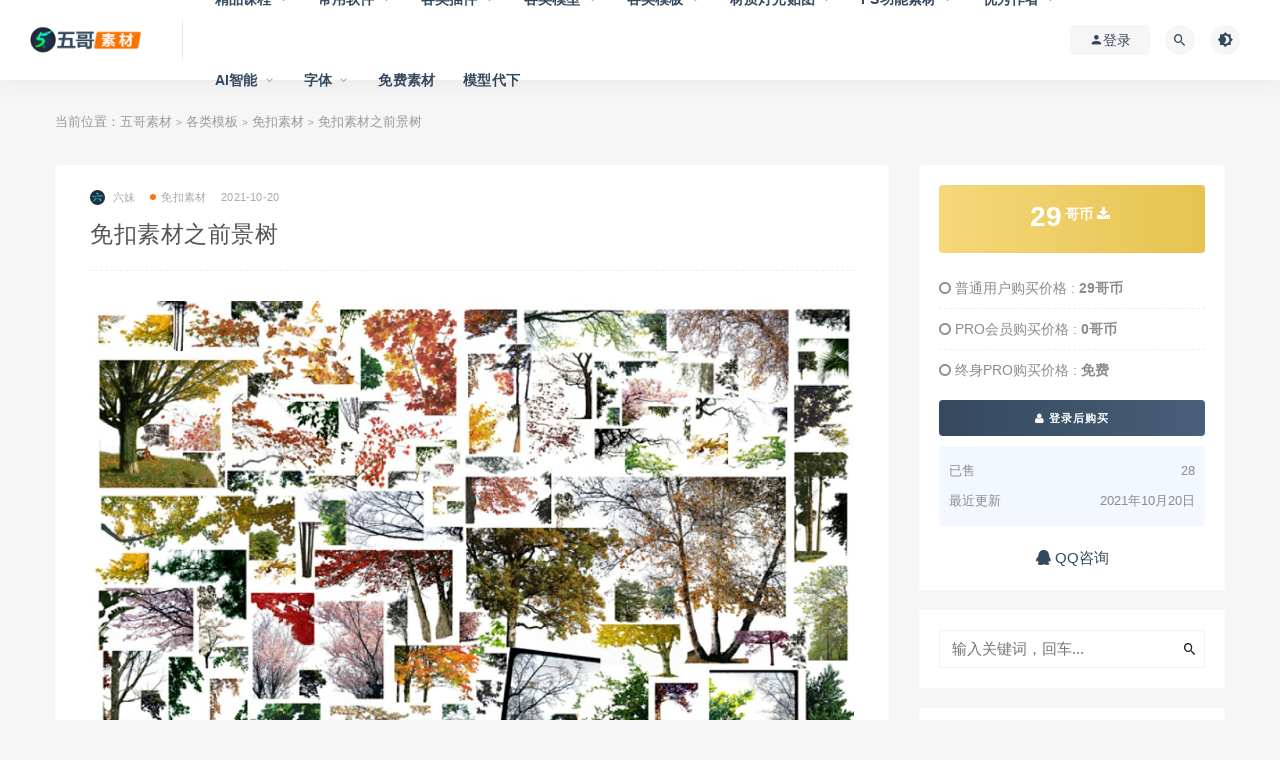

--- FILE ---
content_type: text/html; charset=UTF-8
request_url: https://www.wugesc.cn/1710.html
body_size: 19464
content:
<!DOCTYPE html>
<html lang="zh-Hans">
<head>
	<meta charset="UTF-8">
	<meta http-equiv="X-UA-Compatible" content="IE=edge">
	<meta name="viewport" content="width=device-width, initial-scale=1">
	<link rel="profile" href="https://gmpg.org/xfn/11">
	<link href="http://www.wugesc.cn/wp-content/uploads/2021/07/1627365014-fa3c7988d84f0a6.jpg" rel="icon">
  <title>免扣素材之前景树-五哥素材</title>

	<meta name='robots' content='max-image-preview:large' />
<link rel='dns-prefetch' href='//www.wugesc.cn' />
        <meta property="og:title" content="免扣素材之前景树">
        <meta property="og:description" content="">
        <meta property="og:type" content="article">
        <meta property="og:url" content="https://www.wugesc.cn/1710.html">
        <meta property="og:site_name" content="五哥素材">
        <meta property="og:image" content="https://www.wugesc.cn/wp-content/uploads/2021/10/1634709821-60af6ad6f16154a-300x300.jpg">
    <style id='wp-img-auto-sizes-contain-inline-css' type='text/css'>
img:is([sizes=auto i],[sizes^="auto," i]){contain-intrinsic-size:3000px 1500px}
/*# sourceURL=wp-img-auto-sizes-contain-inline-css */
</style>
<style id='wp-block-library-inline-css' type='text/css'>
:root{--wp-block-synced-color:#7a00df;--wp-block-synced-color--rgb:122,0,223;--wp-bound-block-color:var(--wp-block-synced-color);--wp-editor-canvas-background:#ddd;--wp-admin-theme-color:#007cba;--wp-admin-theme-color--rgb:0,124,186;--wp-admin-theme-color-darker-10:#006ba1;--wp-admin-theme-color-darker-10--rgb:0,107,160.5;--wp-admin-theme-color-darker-20:#005a87;--wp-admin-theme-color-darker-20--rgb:0,90,135;--wp-admin-border-width-focus:2px}@media (min-resolution:192dpi){:root{--wp-admin-border-width-focus:1.5px}}.wp-element-button{cursor:pointer}:root .has-very-light-gray-background-color{background-color:#eee}:root .has-very-dark-gray-background-color{background-color:#313131}:root .has-very-light-gray-color{color:#eee}:root .has-very-dark-gray-color{color:#313131}:root .has-vivid-green-cyan-to-vivid-cyan-blue-gradient-background{background:linear-gradient(135deg,#00d084,#0693e3)}:root .has-purple-crush-gradient-background{background:linear-gradient(135deg,#34e2e4,#4721fb 50%,#ab1dfe)}:root .has-hazy-dawn-gradient-background{background:linear-gradient(135deg,#faaca8,#dad0ec)}:root .has-subdued-olive-gradient-background{background:linear-gradient(135deg,#fafae1,#67a671)}:root .has-atomic-cream-gradient-background{background:linear-gradient(135deg,#fdd79a,#004a59)}:root .has-nightshade-gradient-background{background:linear-gradient(135deg,#330968,#31cdcf)}:root .has-midnight-gradient-background{background:linear-gradient(135deg,#020381,#2874fc)}:root{--wp--preset--font-size--normal:16px;--wp--preset--font-size--huge:42px}.has-regular-font-size{font-size:1em}.has-larger-font-size{font-size:2.625em}.has-normal-font-size{font-size:var(--wp--preset--font-size--normal)}.has-huge-font-size{font-size:var(--wp--preset--font-size--huge)}.has-text-align-center{text-align:center}.has-text-align-left{text-align:left}.has-text-align-right{text-align:right}.has-fit-text{white-space:nowrap!important}#end-resizable-editor-section{display:none}.aligncenter{clear:both}.items-justified-left{justify-content:flex-start}.items-justified-center{justify-content:center}.items-justified-right{justify-content:flex-end}.items-justified-space-between{justify-content:space-between}.screen-reader-text{border:0;clip-path:inset(50%);height:1px;margin:-1px;overflow:hidden;padding:0;position:absolute;width:1px;word-wrap:normal!important}.screen-reader-text:focus{background-color:#ddd;clip-path:none;color:#444;display:block;font-size:1em;height:auto;left:5px;line-height:normal;padding:15px 23px 14px;text-decoration:none;top:5px;width:auto;z-index:100000}html :where(.has-border-color){border-style:solid}html :where([style*=border-top-color]){border-top-style:solid}html :where([style*=border-right-color]){border-right-style:solid}html :where([style*=border-bottom-color]){border-bottom-style:solid}html :where([style*=border-left-color]){border-left-style:solid}html :where([style*=border-width]){border-style:solid}html :where([style*=border-top-width]){border-top-style:solid}html :where([style*=border-right-width]){border-right-style:solid}html :where([style*=border-bottom-width]){border-bottom-style:solid}html :where([style*=border-left-width]){border-left-style:solid}html :where(img[class*=wp-image-]){height:auto;max-width:100%}:where(figure){margin:0 0 1em}html :where(.is-position-sticky){--wp-admin--admin-bar--position-offset:var(--wp-admin--admin-bar--height,0px)}@media screen and (max-width:600px){html :where(.is-position-sticky){--wp-admin--admin-bar--position-offset:0px}}

/*# sourceURL=wp-block-library-inline-css */
</style><style id='global-styles-inline-css' type='text/css'>
:root{--wp--preset--aspect-ratio--square: 1;--wp--preset--aspect-ratio--4-3: 4/3;--wp--preset--aspect-ratio--3-4: 3/4;--wp--preset--aspect-ratio--3-2: 3/2;--wp--preset--aspect-ratio--2-3: 2/3;--wp--preset--aspect-ratio--16-9: 16/9;--wp--preset--aspect-ratio--9-16: 9/16;--wp--preset--color--black: #000000;--wp--preset--color--cyan-bluish-gray: #abb8c3;--wp--preset--color--white: #ffffff;--wp--preset--color--pale-pink: #f78da7;--wp--preset--color--vivid-red: #cf2e2e;--wp--preset--color--luminous-vivid-orange: #ff6900;--wp--preset--color--luminous-vivid-amber: #fcb900;--wp--preset--color--light-green-cyan: #7bdcb5;--wp--preset--color--vivid-green-cyan: #00d084;--wp--preset--color--pale-cyan-blue: #8ed1fc;--wp--preset--color--vivid-cyan-blue: #0693e3;--wp--preset--color--vivid-purple: #9b51e0;--wp--preset--gradient--vivid-cyan-blue-to-vivid-purple: linear-gradient(135deg,rgb(6,147,227) 0%,rgb(155,81,224) 100%);--wp--preset--gradient--light-green-cyan-to-vivid-green-cyan: linear-gradient(135deg,rgb(122,220,180) 0%,rgb(0,208,130) 100%);--wp--preset--gradient--luminous-vivid-amber-to-luminous-vivid-orange: linear-gradient(135deg,rgb(252,185,0) 0%,rgb(255,105,0) 100%);--wp--preset--gradient--luminous-vivid-orange-to-vivid-red: linear-gradient(135deg,rgb(255,105,0) 0%,rgb(207,46,46) 100%);--wp--preset--gradient--very-light-gray-to-cyan-bluish-gray: linear-gradient(135deg,rgb(238,238,238) 0%,rgb(169,184,195) 100%);--wp--preset--gradient--cool-to-warm-spectrum: linear-gradient(135deg,rgb(74,234,220) 0%,rgb(151,120,209) 20%,rgb(207,42,186) 40%,rgb(238,44,130) 60%,rgb(251,105,98) 80%,rgb(254,248,76) 100%);--wp--preset--gradient--blush-light-purple: linear-gradient(135deg,rgb(255,206,236) 0%,rgb(152,150,240) 100%);--wp--preset--gradient--blush-bordeaux: linear-gradient(135deg,rgb(254,205,165) 0%,rgb(254,45,45) 50%,rgb(107,0,62) 100%);--wp--preset--gradient--luminous-dusk: linear-gradient(135deg,rgb(255,203,112) 0%,rgb(199,81,192) 50%,rgb(65,88,208) 100%);--wp--preset--gradient--pale-ocean: linear-gradient(135deg,rgb(255,245,203) 0%,rgb(182,227,212) 50%,rgb(51,167,181) 100%);--wp--preset--gradient--electric-grass: linear-gradient(135deg,rgb(202,248,128) 0%,rgb(113,206,126) 100%);--wp--preset--gradient--midnight: linear-gradient(135deg,rgb(2,3,129) 0%,rgb(40,116,252) 100%);--wp--preset--font-size--small: 13px;--wp--preset--font-size--medium: 20px;--wp--preset--font-size--large: 36px;--wp--preset--font-size--x-large: 42px;--wp--preset--spacing--20: 0.44rem;--wp--preset--spacing--30: 0.67rem;--wp--preset--spacing--40: 1rem;--wp--preset--spacing--50: 1.5rem;--wp--preset--spacing--60: 2.25rem;--wp--preset--spacing--70: 3.38rem;--wp--preset--spacing--80: 5.06rem;--wp--preset--shadow--natural: 6px 6px 9px rgba(0, 0, 0, 0.2);--wp--preset--shadow--deep: 12px 12px 50px rgba(0, 0, 0, 0.4);--wp--preset--shadow--sharp: 6px 6px 0px rgba(0, 0, 0, 0.2);--wp--preset--shadow--outlined: 6px 6px 0px -3px rgb(255, 255, 255), 6px 6px rgb(0, 0, 0);--wp--preset--shadow--crisp: 6px 6px 0px rgb(0, 0, 0);}:where(.is-layout-flex){gap: 0.5em;}:where(.is-layout-grid){gap: 0.5em;}body .is-layout-flex{display: flex;}.is-layout-flex{flex-wrap: wrap;align-items: center;}.is-layout-flex > :is(*, div){margin: 0;}body .is-layout-grid{display: grid;}.is-layout-grid > :is(*, div){margin: 0;}:where(.wp-block-columns.is-layout-flex){gap: 2em;}:where(.wp-block-columns.is-layout-grid){gap: 2em;}:where(.wp-block-post-template.is-layout-flex){gap: 1.25em;}:where(.wp-block-post-template.is-layout-grid){gap: 1.25em;}.has-black-color{color: var(--wp--preset--color--black) !important;}.has-cyan-bluish-gray-color{color: var(--wp--preset--color--cyan-bluish-gray) !important;}.has-white-color{color: var(--wp--preset--color--white) !important;}.has-pale-pink-color{color: var(--wp--preset--color--pale-pink) !important;}.has-vivid-red-color{color: var(--wp--preset--color--vivid-red) !important;}.has-luminous-vivid-orange-color{color: var(--wp--preset--color--luminous-vivid-orange) !important;}.has-luminous-vivid-amber-color{color: var(--wp--preset--color--luminous-vivid-amber) !important;}.has-light-green-cyan-color{color: var(--wp--preset--color--light-green-cyan) !important;}.has-vivid-green-cyan-color{color: var(--wp--preset--color--vivid-green-cyan) !important;}.has-pale-cyan-blue-color{color: var(--wp--preset--color--pale-cyan-blue) !important;}.has-vivid-cyan-blue-color{color: var(--wp--preset--color--vivid-cyan-blue) !important;}.has-vivid-purple-color{color: var(--wp--preset--color--vivid-purple) !important;}.has-black-background-color{background-color: var(--wp--preset--color--black) !important;}.has-cyan-bluish-gray-background-color{background-color: var(--wp--preset--color--cyan-bluish-gray) !important;}.has-white-background-color{background-color: var(--wp--preset--color--white) !important;}.has-pale-pink-background-color{background-color: var(--wp--preset--color--pale-pink) !important;}.has-vivid-red-background-color{background-color: var(--wp--preset--color--vivid-red) !important;}.has-luminous-vivid-orange-background-color{background-color: var(--wp--preset--color--luminous-vivid-orange) !important;}.has-luminous-vivid-amber-background-color{background-color: var(--wp--preset--color--luminous-vivid-amber) !important;}.has-light-green-cyan-background-color{background-color: var(--wp--preset--color--light-green-cyan) !important;}.has-vivid-green-cyan-background-color{background-color: var(--wp--preset--color--vivid-green-cyan) !important;}.has-pale-cyan-blue-background-color{background-color: var(--wp--preset--color--pale-cyan-blue) !important;}.has-vivid-cyan-blue-background-color{background-color: var(--wp--preset--color--vivid-cyan-blue) !important;}.has-vivid-purple-background-color{background-color: var(--wp--preset--color--vivid-purple) !important;}.has-black-border-color{border-color: var(--wp--preset--color--black) !important;}.has-cyan-bluish-gray-border-color{border-color: var(--wp--preset--color--cyan-bluish-gray) !important;}.has-white-border-color{border-color: var(--wp--preset--color--white) !important;}.has-pale-pink-border-color{border-color: var(--wp--preset--color--pale-pink) !important;}.has-vivid-red-border-color{border-color: var(--wp--preset--color--vivid-red) !important;}.has-luminous-vivid-orange-border-color{border-color: var(--wp--preset--color--luminous-vivid-orange) !important;}.has-luminous-vivid-amber-border-color{border-color: var(--wp--preset--color--luminous-vivid-amber) !important;}.has-light-green-cyan-border-color{border-color: var(--wp--preset--color--light-green-cyan) !important;}.has-vivid-green-cyan-border-color{border-color: var(--wp--preset--color--vivid-green-cyan) !important;}.has-pale-cyan-blue-border-color{border-color: var(--wp--preset--color--pale-cyan-blue) !important;}.has-vivid-cyan-blue-border-color{border-color: var(--wp--preset--color--vivid-cyan-blue) !important;}.has-vivid-purple-border-color{border-color: var(--wp--preset--color--vivid-purple) !important;}.has-vivid-cyan-blue-to-vivid-purple-gradient-background{background: var(--wp--preset--gradient--vivid-cyan-blue-to-vivid-purple) !important;}.has-light-green-cyan-to-vivid-green-cyan-gradient-background{background: var(--wp--preset--gradient--light-green-cyan-to-vivid-green-cyan) !important;}.has-luminous-vivid-amber-to-luminous-vivid-orange-gradient-background{background: var(--wp--preset--gradient--luminous-vivid-amber-to-luminous-vivid-orange) !important;}.has-luminous-vivid-orange-to-vivid-red-gradient-background{background: var(--wp--preset--gradient--luminous-vivid-orange-to-vivid-red) !important;}.has-very-light-gray-to-cyan-bluish-gray-gradient-background{background: var(--wp--preset--gradient--very-light-gray-to-cyan-bluish-gray) !important;}.has-cool-to-warm-spectrum-gradient-background{background: var(--wp--preset--gradient--cool-to-warm-spectrum) !important;}.has-blush-light-purple-gradient-background{background: var(--wp--preset--gradient--blush-light-purple) !important;}.has-blush-bordeaux-gradient-background{background: var(--wp--preset--gradient--blush-bordeaux) !important;}.has-luminous-dusk-gradient-background{background: var(--wp--preset--gradient--luminous-dusk) !important;}.has-pale-ocean-gradient-background{background: var(--wp--preset--gradient--pale-ocean) !important;}.has-electric-grass-gradient-background{background: var(--wp--preset--gradient--electric-grass) !important;}.has-midnight-gradient-background{background: var(--wp--preset--gradient--midnight) !important;}.has-small-font-size{font-size: var(--wp--preset--font-size--small) !important;}.has-medium-font-size{font-size: var(--wp--preset--font-size--medium) !important;}.has-large-font-size{font-size: var(--wp--preset--font-size--large) !important;}.has-x-large-font-size{font-size: var(--wp--preset--font-size--x-large) !important;}
/*# sourceURL=global-styles-inline-css */
</style>

<style id='classic-theme-styles-inline-css' type='text/css'>
/*! This file is auto-generated */
.wp-block-button__link{color:#fff;background-color:#32373c;border-radius:9999px;box-shadow:none;text-decoration:none;padding:calc(.667em + 2px) calc(1.333em + 2px);font-size:1.125em}.wp-block-file__button{background:#32373c;color:#fff;text-decoration:none}
/*# sourceURL=/wp-includes/css/classic-themes.min.css */
</style>
<link rel='stylesheet' id='external-css' href='https://www.wugesc.cn/wp-content/themes/ripro/assets/css/external.css?ver=9.0.0' type='text/css' media='all' />
<link rel='stylesheet' id='sweetalert2-css' href='https://www.wugesc.cn/wp-content/themes/ripro/assets/css/sweetalert2.min.css?ver=9.0.0' type='text/css' media='all' />
<link rel='stylesheet' id='app-css' href='https://www.wugesc.cn/wp-content/themes/ripro/assets/css/app.css?ver=9.0.0' type='text/css' media='all' />
<link rel='stylesheet' id='diy-css' href='https://www.wugesc.cn/wp-content/themes/ripro/assets/css/diy.css?ver=9.0.0' type='text/css' media='all' />
<link rel='stylesheet' id='fancybox-css' href='https://www.wugesc.cn/wp-content/themes/ripro/assets/css/jquery.fancybox.min.css?ver=9.0.0' type='text/css' media='all' />
<script type="text/javascript" src="https://www.wugesc.cn/wp-content/themes/ripro/assets/js/jquery-2.2.4.min.js?ver=2.2.4" id="jquery-js"></script>
<script type="text/javascript" src="https://www.wugesc.cn/wp-content/themes/ripro/assets/js/plugins/sweetalert2.min.js?ver=9.0.0" id="sweetalert2-js"></script>
<meta name="keywords" content="免扣素材">
<meta name="description" content="...">
<link rel="icon" href="https://www.wugesc.cn/wp-content/uploads/2021/07/1627365014-fa3c7988d84f0a6-32x32.jpg" sizes="32x32" />
<link rel="icon" href="https://www.wugesc.cn/wp-content/uploads/2021/07/1627365014-fa3c7988d84f0a6-192x192.jpg" sizes="192x192" />
<link rel="apple-touch-icon" href="https://www.wugesc.cn/wp-content/uploads/2021/07/1627365014-fa3c7988d84f0a6-180x180.jpg" />
<meta name="msapplication-TileImage" content="https://www.wugesc.cn/wp-content/uploads/2021/07/1627365014-fa3c7988d84f0a6-270x270.jpg" />
	<!-- HTML5 shim, for IE6-8 support of HTML5 elements. All other JS at the end of file. -->
    <!--[if lt IE 9]>
      <script src="https://www.wugesc.cn/wp-content/themes/ripro/assets/js/html5shiv.js"></script>
      <script src="https://www.wugesc.cn/wp-content/themes/ripro/assets/js/respond.min.js"></script>
    <![endif]-->
          <script> $(document).ready(function() { NProgress.start(); $(window).load(function() { NProgress.done(); }); });</script>
    </head>

<body class="wp-singular post-template-default single single-post postid-1710 single-format-standard wp-theme-ripro  max_width navbar-sticky navbar-full sidebar-right pagination-infinite_button no-off-canvas">

<div class="site">
    
<header class="site-header">
      <div class="navbar">
      <div class="logo-wrapper">
              <a href="https://www.wugesc.cn/">
          <img class="logo regular tap-logo" src="http://www.wugesc.cn/wp-content/uploads/2021/07/1627366780-d09ac3b546e87a2.png" data-dark="" alt="五哥素材">
        </a>
            </div>
      <div class="sep"></div>
      
      <nav class="main-menu hidden-xs hidden-sm hidden-md">
        
        <ul id="menu-%e5%88%9d%e7%89%88" class="nav-list u-plain-list"><li id="menu-item-39" class="menu-item menu-item-type-taxonomy menu-item-object-category menu-item-has-children menu-item-39"><a href="https://www.wugesc.cn/course">精品课程</a>
<ul class="sub-menu">
	<li id="menu-item-4620" class="menu-item menu-item-type-taxonomy menu-item-object-category menu-item-has-children menu-item-4620"><a href="https://www.wugesc.cn/course/d5%e6%b8%b2%e6%9f%93%e5%99%a8%e6%95%99%e7%a8%8b">D5渲染器教程</a>
	<ul class="sub-menu">
		<li id="menu-item-12313" class="menu-item menu-item-type-taxonomy menu-item-object-category menu-item-12313"><a href="https://www.wugesc.cn/course/d5%e6%b8%b2%e6%9f%93%e5%99%a8%e6%95%99%e7%a8%8b/%e5%9f%ba%e7%a1%80%e5%85%a5%e9%97%a8">基础入门</a></li>
		<li id="menu-item-12312" class="menu-item menu-item-type-taxonomy menu-item-object-category menu-item-12312"><a href="https://www.wugesc.cn/course/d5%e6%b8%b2%e6%9f%93%e5%99%a8%e6%95%99%e7%a8%8b/%e8%bf%9b%e9%98%b6%e6%a1%88%e4%be%8b">进阶案例</a></li>
		<li id="menu-item-12314" class="menu-item menu-item-type-taxonomy menu-item-object-category menu-item-12314"><a href="https://www.wugesc.cn/course/d5%e6%b8%b2%e6%9f%93%e5%99%a8%e6%95%99%e7%a8%8b/%e5%ae%98%e6%96%b9%e5%ae%a3%e4%bc%a0">官方宣传</a></li>
	</ul>
</li>
	<li id="menu-item-61" class="menu-item menu-item-type-taxonomy menu-item-object-category menu-item-61"><a href="https://www.wugesc.cn/course/%e5%8e%9f%e5%88%9b%e6%95%99%e7%a8%8b">原创教程</a></li>
	<li id="menu-item-62" class="menu-item menu-item-type-taxonomy menu-item-object-category menu-item-62"><a href="https://www.wugesc.cn/course/%e7%b2%be%e5%93%81%e6%95%99%e7%a8%8b">精品教程</a></li>
	<li id="menu-item-5055" class="menu-item menu-item-type-taxonomy menu-item-object-category menu-item-5055"><a href="https://www.wugesc.cn/course/%e9%97%ae%e9%a2%98%e6%96%87%e6%a1%a3">问题文档</a></li>
</ul>
</li>
<li id="menu-item-11847" class="menu-item menu-item-type-taxonomy menu-item-object-category menu-item-has-children menu-item-11847"><a href="https://www.wugesc.cn/softwares">常用软件</a>
<ul class="sub-menu">
	<li id="menu-item-11848" class="menu-item menu-item-type-taxonomy menu-item-object-category menu-item-has-children menu-item-11848"><a href="https://www.wugesc.cn/softwares/%e5%bb%ba%e6%a8%a1%e8%bd%af%e4%bb%b6">3D建模</a>
	<ul class="sub-menu">
		<li id="menu-item-12148" class="menu-item menu-item-type-taxonomy menu-item-object-category menu-item-12148"><a href="https://www.wugesc.cn/softwares/%e5%bb%ba%e6%a8%a1%e8%bd%af%e4%bb%b6/3dmax">3Dmax</a></li>
		<li id="menu-item-12151" class="menu-item menu-item-type-taxonomy menu-item-object-category menu-item-12151"><a href="https://www.wugesc.cn/softwares/%e5%bb%ba%e6%a8%a1%e8%bd%af%e4%bb%b6/sketchup">sketchup</a></li>
		<li id="menu-item-12149" class="menu-item menu-item-type-taxonomy menu-item-object-category menu-item-12149"><a href="https://www.wugesc.cn/softwares/%e5%bb%ba%e6%a8%a1%e8%bd%af%e4%bb%b6/blender">Blender</a></li>
		<li id="menu-item-12150" class="menu-item menu-item-type-taxonomy menu-item-object-category menu-item-12150"><a href="https://www.wugesc.cn/softwares/%e5%bb%ba%e6%a8%a1%e8%bd%af%e4%bb%b6/c4d">C4D</a></li>
	</ul>
</li>
	<li id="menu-item-38" class="menu-item menu-item-type-taxonomy menu-item-object-category menu-item-has-children menu-item-38"><a href="https://www.wugesc.cn/%e6%b8%b2%e6%9f%93%e5%99%a8%e7%b3%bb%e5%88%97">渲染器系列</a>
	<ul class="sub-menu">
		<li id="menu-item-54" class="menu-item menu-item-type-taxonomy menu-item-object-category menu-item-54"><a href="https://www.wugesc.cn/%e6%b8%b2%e6%9f%93%e5%99%a8%e7%b3%bb%e5%88%97/vray%e6%b8%b2%e6%9f%93%e5%99%a8">vray渲染器</a></li>
		<li id="menu-item-52" class="menu-item menu-item-type-taxonomy menu-item-object-category menu-item-52"><a href="https://www.wugesc.cn/%e6%b8%b2%e6%9f%93%e5%99%a8%e7%b3%bb%e5%88%97/enscape%e6%b8%b2%e6%9f%93%e5%99%a8">enscape渲染器</a></li>
		<li id="menu-item-53" class="menu-item menu-item-type-taxonomy menu-item-object-category menu-item-53"><a href="https://www.wugesc.cn/%e6%b8%b2%e6%9f%93%e5%99%a8%e7%b3%bb%e5%88%97/lumion%e6%b8%b2%e6%9f%93%e5%99%a8">lumion渲染器</a></li>
		<li id="menu-item-2354" class="menu-item menu-item-type-taxonomy menu-item-object-category menu-item-2354"><a href="https://www.wugesc.cn/%e6%b8%b2%e6%9f%93%e5%99%a8%e7%b3%bb%e5%88%97/d5%e6%b8%b2%e6%9f%93%e5%99%a8">D5渲染器</a></li>
		<li id="menu-item-11844" class="menu-item menu-item-type-taxonomy menu-item-object-category menu-item-11844"><a href="https://www.wugesc.cn/%e6%b8%b2%e6%9f%93%e5%99%a8%e7%b3%bb%e5%88%97/twinmotion">Twinmotion</a></li>
		<li id="menu-item-11845" class="menu-item menu-item-type-taxonomy menu-item-object-category menu-item-11845"><a href="https://www.wugesc.cn/%e6%b8%b2%e6%9f%93%e5%99%a8%e7%b3%bb%e5%88%97/ue4-5">UE4/5</a></li>
		<li id="menu-item-11846" class="menu-item menu-item-type-taxonomy menu-item-object-category menu-item-11846"><a href="https://www.wugesc.cn/%e6%b8%b2%e6%9f%93%e5%99%a8%e7%b3%bb%e5%88%97/keyshot">Keyshot</a></li>
		<li id="menu-item-55" class="menu-item menu-item-type-taxonomy menu-item-object-category menu-item-55"><a href="https://www.wugesc.cn/%e6%b8%b2%e6%9f%93%e5%99%a8%e7%b3%bb%e5%88%97/%e5%85%b6%e4%bb%96%e6%b8%b2%e6%9f%93%e5%99%a8">其他渲染器</a></li>
	</ul>
</li>
	<li id="menu-item-12152" class="menu-item menu-item-type-taxonomy menu-item-object-category menu-item-has-children menu-item-12152"><a href="https://www.wugesc.cn/softwares/adobe%e7%b3%bb%e5%88%97">Adobe系列</a>
	<ul class="sub-menu">
		<li id="menu-item-12155" class="menu-item menu-item-type-taxonomy menu-item-object-category menu-item-12155"><a href="https://www.wugesc.cn/softwares/adobe%e7%b3%bb%e5%88%97/pr">PR</a></li>
		<li id="menu-item-12156" class="menu-item menu-item-type-taxonomy menu-item-object-category menu-item-12156"><a href="https://www.wugesc.cn/softwares/adobe%e7%b3%bb%e5%88%97/ps-adobe%e7%b3%bb%e5%88%97">PS</a></li>
		<li id="menu-item-12153" class="menu-item menu-item-type-taxonomy menu-item-object-category menu-item-12153"><a href="https://www.wugesc.cn/softwares/adobe%e7%b3%bb%e5%88%97/ae">AE</a></li>
		<li id="menu-item-12154" class="menu-item menu-item-type-taxonomy menu-item-object-category menu-item-12154"><a href="https://www.wugesc.cn/softwares/adobe%e7%b3%bb%e5%88%97/ai">AI</a></li>
	</ul>
</li>
	<li id="menu-item-11849" class="menu-item menu-item-type-taxonomy menu-item-object-category menu-item-has-children menu-item-11849"><a href="https://www.wugesc.cn/softwares/%e5%b9%b3%e9%9d%a2%e8%ae%be%e8%ae%a1">平面设计</a>
	<ul class="sub-menu">
		<li id="menu-item-12157" class="menu-item menu-item-type-taxonomy menu-item-object-category menu-item-12157"><a href="https://www.wugesc.cn/softwares/%e5%b9%b3%e9%9d%a2%e8%ae%be%e8%ae%a1/cad">CAD</a></li>
	</ul>
</li>
	<li id="menu-item-11850" class="menu-item menu-item-type-taxonomy menu-item-object-category menu-item-11850"><a href="https://www.wugesc.cn/softwares/%e8%a7%86%e9%a2%91%e7%bc%96%e8%be%91">视频编辑</a></li>
	<li id="menu-item-11851" class="menu-item menu-item-type-taxonomy menu-item-object-category menu-item-11851"><a href="https://www.wugesc.cn/softwares/%e7%b3%bb%e7%bb%9f%e5%8a%9e%e5%85%ac">系统办公</a></li>
	<li id="menu-item-35" class="menu-item menu-item-type-taxonomy menu-item-object-category menu-item-35"><a href="https://www.wugesc.cn/%e6%95%88%e7%8e%87%e5%b7%a5%e5%85%b7%e9%9b%86">效率工具集</a></li>
</ul>
</li>
<li id="menu-item-33" class="menu-item menu-item-type-taxonomy menu-item-object-category menu-item-has-children menu-item-33"><a href="https://www.wugesc.cn/plugins">各类插件</a>
<ul class="sub-menu">
	<li id="menu-item-42" class="menu-item menu-item-type-taxonomy menu-item-object-category menu-item-42"><a href="https://www.wugesc.cn/plugins/3dmax%e6%8f%92%e4%bb%b6">3dmax插件</a></li>
	<li id="menu-item-4957" class="menu-item menu-item-type-taxonomy menu-item-object-category menu-item-4957"><a href="https://www.wugesc.cn/plugins/su%e6%8f%92%e4%bb%b6/%e6%9d%90%e8%b4%a8">材质</a></li>
	<li id="menu-item-43" class="menu-item menu-item-type-taxonomy menu-item-object-category menu-item-43"><a href="https://www.wugesc.cn/plugins/cad%e6%8f%92%e4%bb%b6">CAD插件</a></li>
	<li id="menu-item-44" class="menu-item menu-item-type-taxonomy menu-item-object-category menu-item-44"><a href="https://www.wugesc.cn/plugins/ps%e6%8f%92%e4%bb%b6">PS插件</a></li>
	<li id="menu-item-45" class="menu-item menu-item-type-taxonomy menu-item-object-category menu-item-has-children menu-item-45"><a href="https://www.wugesc.cn/plugins/su%e6%8f%92%e4%bb%b6">SU插件</a>
	<ul class="sub-menu">
		<li id="menu-item-4960" class="menu-item menu-item-type-taxonomy menu-item-object-category menu-item-4960"><a href="https://www.wugesc.cn/plugins/su%e6%8f%92%e4%bb%b6/%e7%82%b9%e7%ba%bf">点线</a></li>
		<li id="menu-item-4964" class="menu-item menu-item-type-taxonomy menu-item-object-category menu-item-4964"><a href="https://www.wugesc.cn/plugins/su%e6%8f%92%e4%bb%b6/%e9%9d%a2">面</a></li>
		<li id="menu-item-4955" class="menu-item menu-item-type-taxonomy menu-item-object-category menu-item-4955"><a href="https://www.wugesc.cn/plugins/su%e6%8f%92%e4%bb%b6/%e5%8f%82%e6%95%b0%e5%8c%96">参数化</a></li>
		<li id="menu-item-4963" class="menu-item menu-item-type-taxonomy menu-item-object-category menu-item-4963"><a href="https://www.wugesc.cn/plugins/su%e6%8f%92%e4%bb%b6/%e9%80%a0%e5%9e%8b">造型</a></li>
		<li id="menu-item-4953" class="menu-item menu-item-type-taxonomy menu-item-object-category menu-item-4953"><a href="https://www.wugesc.cn/plugins/su%e6%8f%92%e4%bb%b6/%e4%bf%ae%e6%94%b9%e7%bc%96%e8%be%91">修改编辑</a></li>
		<li id="menu-item-4959" class="menu-item menu-item-type-taxonomy menu-item-object-category menu-item-4959"><a href="https://www.wugesc.cn/plugins/su%e6%8f%92%e4%bb%b6/%e6%9d%90%e8%b4%a8">材质</a></li>
		<li id="menu-item-4962" class="menu-item menu-item-type-taxonomy menu-item-object-category menu-item-4962"><a href="https://www.wugesc.cn/plugins/su%e6%8f%92%e4%bb%b6/%e7%9b%b8%e6%9c%ba%e6%b8%b2%e6%9f%93">相机渲染</a></li>
		<li id="menu-item-4961" class="menu-item menu-item-type-taxonomy menu-item-object-category menu-item-4961"><a href="https://www.wugesc.cn/plugins/su%e6%8f%92%e4%bb%b6/%e7%89%a9%e7%90%86%e6%8b%9f%e7%9c%9f">物理拟真</a></li>
		<li id="menu-item-4958" class="menu-item menu-item-type-taxonomy menu-item-object-category menu-item-4958"><a href="https://www.wugesc.cn/plugins/su%e6%8f%92%e4%bb%b6/%e6%a8%a1%e5%9e%8b%e6%95%b4%e7%90%86">模型整理</a></li>
		<li id="menu-item-4956" class="menu-item menu-item-type-taxonomy menu-item-object-category menu-item-4956"><a href="https://www.wugesc.cn/plugins/su%e6%8f%92%e4%bb%b6/%e5%b7%a5%e5%85%b7%e5%a5%97%e8%a3%85">工具套装</a></li>
		<li id="menu-item-4954" class="menu-item menu-item-type-taxonomy menu-item-object-category menu-item-4954"><a href="https://www.wugesc.cn/plugins/su%e6%8f%92%e4%bb%b6/%e5%8a%9f%e8%83%bd%e5%a2%9e%e5%bc%ba">功能增强</a></li>
	</ul>
</li>
	<li id="menu-item-4029" class="menu-item menu-item-type-taxonomy menu-item-object-category menu-item-4029"><a href="https://www.wugesc.cn/plugins/blender%e6%8f%92%e4%bb%b6">blender插件</a></li>
	<li id="menu-item-4554" class="menu-item menu-item-type-taxonomy menu-item-object-category menu-item-4554"><a href="https://www.wugesc.cn/plugins/c4d%e6%8f%92%e4%bb%b6">C4D插件</a></li>
	<li id="menu-item-4778" class="menu-item menu-item-type-taxonomy menu-item-object-category menu-item-4778"><a href="https://www.wugesc.cn/plugins/rhino%e6%8f%92%e4%bb%b6">Rhino插件</a></li>
	<li id="menu-item-46" class="menu-item menu-item-type-taxonomy menu-item-object-category menu-item-46"><a href="https://www.wugesc.cn/plugins/%e5%85%b6%e4%bb%96%e6%8f%92%e4%bb%b6">其他插件</a></li>
</ul>
</li>
<li id="menu-item-34" class="menu-item menu-item-type-taxonomy menu-item-object-category menu-item-has-children menu-item-34"><a href="https://www.wugesc.cn/models">各类模型</a>
<ul class="sub-menu">
	<li id="menu-item-2353" class="menu-item menu-item-type-taxonomy menu-item-object-category menu-item-has-children menu-item-2353"><a href="https://www.wugesc.cn/models/d5%e6%a8%a1%e5%9e%8b%e5%ba%93">D5模型库</a>
	<ul class="sub-menu">
		<li id="menu-item-16316" class="menu-item menu-item-type-custom menu-item-object-custom menu-item-16316"><a href="https://d5show.com/">D5秀（分站）</a></li>
		<li id="menu-item-10251" class="menu-item menu-item-type-taxonomy menu-item-object-category menu-item-10251"><a href="https://www.wugesc.cn/models/d5%e6%a8%a1%e5%9e%8b%e5%ba%93/d5%e5%9c%ba%e6%99%af">D5场景</a></li>
		<li id="menu-item-12208" class="menu-item menu-item-type-taxonomy menu-item-object-category menu-item-12208"><a href="https://www.wugesc.cn/models/d5%e6%a8%a1%e5%9e%8b%e5%ba%93/d5%e6%a4%8d%e7%89%a9">D5植物</a></li>
		<li id="menu-item-12204" class="menu-item menu-item-type-taxonomy menu-item-object-category menu-item-12204"><a href="https://www.wugesc.cn/models/d5%e6%a8%a1%e5%9e%8b%e5%ba%93/d5%e4%ba%ba%e7%89%a9">D5人物</a></li>
		<li id="menu-item-12207" class="menu-item menu-item-type-taxonomy menu-item-object-category menu-item-12207"><a href="https://www.wugesc.cn/models/d5%e6%a8%a1%e5%9e%8b%e5%ba%93/d5%e5%ae%a4%e5%a4%96">D5室外</a></li>
		<li id="menu-item-12206" class="menu-item menu-item-type-taxonomy menu-item-object-category menu-item-has-children menu-item-12206"><a href="https://www.wugesc.cn/models/d5%e6%a8%a1%e5%9e%8b%e5%ba%93/d5%e5%ae%a4%e5%86%85">D5室内</a>
		<ul class="sub-menu">
			<li id="menu-item-15420" class="menu-item menu-item-type-taxonomy menu-item-object-category menu-item-15420"><a href="https://www.wugesc.cn/models/d5%e6%a8%a1%e5%9e%8b%e5%ba%93/d5%e5%ae%a4%e5%86%85/%e6%91%86%e4%bb%b6">摆件</a></li>
			<li id="menu-item-15397" class="menu-item menu-item-type-taxonomy menu-item-object-category menu-item-15397"><a href="https://www.wugesc.cn/models/d5%e6%a8%a1%e5%9e%8b%e5%ba%93/d5%e5%ae%a4%e5%86%85/%e8%8c%b6%e5%87%a0">茶几</a></li>
			<li id="menu-item-15398" class="menu-item menu-item-type-taxonomy menu-item-object-category menu-item-15398"><a href="https://www.wugesc.cn/models/d5%e6%a8%a1%e5%9e%8b%e5%ba%93/d5%e5%ae%a4%e5%86%85/%e6%b2%99%e5%8f%91">沙发</a></li>
			<li id="menu-item-15399" class="menu-item menu-item-type-taxonomy menu-item-object-category menu-item-15399"><a href="https://www.wugesc.cn/models/d5%e6%a8%a1%e5%9e%8b%e5%ba%93/d5%e5%ae%a4%e5%86%85/%e9%a4%90%e6%a1%8c%e6%a4%85">餐桌椅</a></li>
		</ul>
</li>
		<li id="menu-item-16225" class="menu-item menu-item-type-taxonomy menu-item-object-category menu-item-16225"><a href="https://www.wugesc.cn/models/d5%e6%a8%a1%e5%9e%8b%e5%ba%93/%e5%8a%a8%e6%80%81%e6%a8%a1%e5%9e%8b">动态模型</a></li>
		<li id="menu-item-12491" class="menu-item menu-item-type-taxonomy menu-item-object-category menu-item-12491"><a href="https://www.wugesc.cn/models/d5%e6%a8%a1%e5%9e%8b%e5%ba%93/d5%e8%bd%a6%e8%be%86">D5车辆</a></li>
		<li id="menu-item-12493" class="menu-item menu-item-type-taxonomy menu-item-object-category menu-item-12493"><a href="https://www.wugesc.cn/models/d5%e6%a8%a1%e5%9e%8b%e5%ba%93/d5%e8%b4%b4%e8%8a%b1">D5贴花</a></li>
	</ul>
</li>
	<li id="menu-item-50" class="menu-item menu-item-type-taxonomy menu-item-object-category menu-item-has-children menu-item-50"><a href="https://www.wugesc.cn/models/lumion%e6%a8%a1%e5%9e%8b">lumion模型</a>
	<ul class="sub-menu">
		<li id="menu-item-14407" class="menu-item menu-item-type-taxonomy menu-item-object-category menu-item-14407"><a href="https://www.wugesc.cn/models/lumion%e6%a8%a1%e5%9e%8b/lumion%e5%9c%ba%e6%99%af">lumion场景</a></li>
		<li id="menu-item-1302" class="menu-item menu-item-type-taxonomy menu-item-object-category menu-item-1302"><a href="https://www.wugesc.cn/models/lumion%e6%a8%a1%e5%9e%8b/%e4%b9%94%e6%9c%a8">乔木</a></li>
		<li id="menu-item-1308" class="menu-item menu-item-type-taxonomy menu-item-object-category menu-item-1308"><a href="https://www.wugesc.cn/models/lumion%e6%a8%a1%e5%9e%8b/%e7%81%8c%e6%9c%a8">灌木</a></li>
		<li id="menu-item-1309" class="menu-item menu-item-type-taxonomy menu-item-object-category menu-item-1309"><a href="https://www.wugesc.cn/models/lumion%e6%a8%a1%e5%9e%8b/%e7%ab%b9%e5%ad%90%e7%b1%bb">竹子类</a></li>
		<li id="menu-item-1305" class="menu-item menu-item-type-taxonomy menu-item-object-category menu-item-1305"><a href="https://www.wugesc.cn/models/lumion%e6%a8%a1%e5%9e%8b/%e6%9e%9c%e6%a0%91">果树</a></li>
		<li id="menu-item-1310" class="menu-item menu-item-type-taxonomy menu-item-object-category menu-item-1310"><a href="https://www.wugesc.cn/models/lumion%e6%a8%a1%e5%9e%8b/%e8%8d%89%e6%9c%ac">草本</a></li>
		<li id="menu-item-1303" class="menu-item menu-item-type-taxonomy menu-item-object-category menu-item-1303"><a href="https://www.wugesc.cn/models/lumion%e6%a8%a1%e5%9e%8b/%e5%85%b0%e7%a7%91">兰科</a></li>
		<li id="menu-item-1313" class="menu-item menu-item-type-taxonomy menu-item-object-category menu-item-1313"><a href="https://www.wugesc.cn/models/lumion%e6%a8%a1%e5%9e%8b/%e8%97%a4%e6%9c%ac">藤本</a></li>
		<li id="menu-item-1307" class="menu-item menu-item-type-taxonomy menu-item-object-category menu-item-1307"><a href="https://www.wugesc.cn/models/lumion%e6%a8%a1%e5%9e%8b/%e6%b0%b4%e7%94%9f">水生</a></li>
		<li id="menu-item-1306" class="menu-item menu-item-type-taxonomy menu-item-object-category menu-item-1306"><a href="https://www.wugesc.cn/models/lumion%e6%a8%a1%e5%9e%8b/%e6%a3%95%e6%a6%88">棕榈</a></li>
		<li id="menu-item-1312" class="menu-item menu-item-type-taxonomy menu-item-object-category menu-item-1312"><a href="https://www.wugesc.cn/models/lumion%e6%a8%a1%e5%9e%8b/%e8%95%a8%e7%b1%bb">蕨类</a></li>
		<li id="menu-item-1311" class="menu-item menu-item-type-taxonomy menu-item-object-category menu-item-1311"><a href="https://www.wugesc.cn/models/lumion%e6%a8%a1%e5%9e%8b/%e8%8f%8a%e7%a7%91">菊科</a></li>
		<li id="menu-item-1304" class="menu-item menu-item-type-taxonomy menu-item-object-category menu-item-1304"><a href="https://www.wugesc.cn/models/lumion%e6%a8%a1%e5%9e%8b/%e5%a4%9a%e8%82%89">多肉</a></li>
	</ul>
</li>
	<li id="menu-item-47" class="menu-item menu-item-type-taxonomy menu-item-object-category menu-item-has-children menu-item-47"><a href="https://www.wugesc.cn/models/3dmax%e6%a8%a1%e5%9e%8b">3dmax模型</a>
	<ul class="sub-menu">
		<li id="menu-item-12226" class="menu-item menu-item-type-taxonomy menu-item-object-category menu-item-12226"><a href="https://www.wugesc.cn/models/3dmax%e6%a8%a1%e5%9e%8b/%e5%ae%a4%e5%a4%96%e6%a8%a1%e5%9e%8b">室外模型</a></li>
		<li id="menu-item-12225" class="menu-item menu-item-type-taxonomy menu-item-object-category menu-item-12225"><a href="https://www.wugesc.cn/models/3dmax%e6%a8%a1%e5%9e%8b/%e5%ae%a4%e5%86%85%e6%a8%a1%e5%9e%8b">室内模型</a></li>
		<li id="menu-item-12224" class="menu-item menu-item-type-taxonomy menu-item-object-category menu-item-12224"><a href="https://www.wugesc.cn/models/3dmax%e6%a8%a1%e5%9e%8b/%e5%9b%bd%e5%a4%96%e6%a8%a1%e5%9e%8b">国外模型</a></li>
	</ul>
</li>
	<li id="menu-item-51" class="menu-item menu-item-type-taxonomy menu-item-object-category menu-item-has-children menu-item-51"><a href="https://www.wugesc.cn/models/su%e6%a8%a1%e5%9e%8b">SU模型</a>
	<ul class="sub-menu">
		<li id="menu-item-5007" class="menu-item menu-item-type-taxonomy menu-item-object-category menu-item-5007"><a href="https://www.wugesc.cn/models/su%e6%a8%a1%e5%9e%8b/su%e5%ae%a4%e5%86%85">SU室内</a></li>
		<li id="menu-item-5008" class="menu-item menu-item-type-taxonomy menu-item-object-category menu-item-5008"><a href="https://www.wugesc.cn/models/su%e6%a8%a1%e5%9e%8b/su%e5%ae%a4%e5%a4%96">SU室外</a></li>
	</ul>
</li>
	<li id="menu-item-13479" class="menu-item menu-item-type-taxonomy menu-item-object-category menu-item-13479"><a href="https://www.wugesc.cn/models/%e6%89%ab%e6%8f%8f%e6%a8%a1%e5%9e%8b">扫描模型</a></li>
	<li id="menu-item-48" class="menu-item menu-item-type-taxonomy menu-item-object-category menu-item-48"><a href="https://www.wugesc.cn/models/cad%e5%9b%be%e5%9d%97%e5%9b%be%e5%ba%93">CAD图块图库</a></li>
	<li id="menu-item-49" class="menu-item menu-item-type-taxonomy menu-item-object-category menu-item-49"><a href="https://www.wugesc.cn/models/enscape%e6%a8%a1%e5%9e%8b">enscape模型</a></li>
	<li id="menu-item-7001" class="menu-item menu-item-type-taxonomy menu-item-object-category menu-item-7001"><a href="https://www.wugesc.cn/models/keyshot%e6%a8%a1%e5%9e%8b">Keyshot模型</a></li>
	<li id="menu-item-4555" class="menu-item menu-item-type-taxonomy menu-item-object-category menu-item-4555"><a href="https://www.wugesc.cn/models/c4d%e6%a8%a1%e5%9e%8b">C4D模型</a></li>
	<li id="menu-item-4779" class="menu-item menu-item-type-taxonomy menu-item-object-category menu-item-4779"><a href="https://www.wugesc.cn/models/rhino%e6%a8%a1%e5%9e%8b">Rhino模型</a></li>
</ul>
</li>
<li id="menu-item-41" class="menu-item menu-item-type-taxonomy menu-item-object-category current-post-ancestor menu-item-has-children menu-item-41"><a href="https://www.wugesc.cn/templates">各类模板</a>
<ul class="sub-menu">
	<li id="menu-item-4117" class="menu-item menu-item-type-taxonomy menu-item-object-category menu-item-4117"><a href="https://www.wugesc.cn/templates/ps%e6%a8%a1%e6%9d%bf">PS模板</a></li>
	<li id="menu-item-269" class="menu-item menu-item-type-taxonomy menu-item-object-category current-post-ancestor current-menu-parent current-post-parent menu-item-269"><a href="https://www.wugesc.cn/templates/%e5%85%8d%e6%89%a3%e7%b4%a0%e6%9d%90">免扣素材</a></li>
	<li id="menu-item-4556" class="menu-item menu-item-type-taxonomy menu-item-object-category menu-item-4556"><a href="https://www.wugesc.cn/templates/%e5%89%96%e7%ab%8b%e9%9d%a2">剖立面</a></li>
</ul>
</li>
<li id="menu-item-37" class="menu-item menu-item-type-taxonomy menu-item-object-category menu-item-has-children menu-item-37"><a href="https://www.wugesc.cn/materials">材质灯光贴图</a>
<ul class="sub-menu">
	<li id="menu-item-56" class="menu-item menu-item-type-taxonomy menu-item-object-category menu-item-56"><a href="https://www.wugesc.cn/materials/hdr%e4%b8%93%e8%be%91">HDR专辑</a></li>
	<li id="menu-item-12492" class="menu-item menu-item-type-taxonomy menu-item-object-category menu-item-has-children menu-item-12492"><a href="https://www.wugesc.cn/materials/d5%e6%9d%90%e8%b4%a8">D5材质</a>
	<ul class="sub-menu">
		<li id="menu-item-12495" class="menu-item menu-item-type-taxonomy menu-item-object-category menu-item-12495"><a href="https://www.wugesc.cn/materials/d5%e6%9d%90%e8%b4%a8/%e5%a1%91%e6%96%99">塑料</a></li>
		<li id="menu-item-12496" class="menu-item menu-item-type-taxonomy menu-item-object-category menu-item-12496"><a href="https://www.wugesc.cn/materials/d5%e6%9d%90%e8%b4%a8/%e5%a2%99%e9%9d%a2">墙面</a></li>
		<li id="menu-item-12497" class="menu-item menu-item-type-taxonomy menu-item-object-category menu-item-12497"><a href="https://www.wugesc.cn/materials/d5%e6%9d%90%e8%b4%a8/%e5%b1%8b%e9%9d%a2">屋面</a></li>
		<li id="menu-item-12498" class="menu-item menu-item-type-taxonomy menu-item-object-category menu-item-12498"><a href="https://www.wugesc.cn/materials/d5%e6%9d%90%e8%b4%a8/%e5%b8%83%e6%96%99">布料</a></li>
		<li id="menu-item-12499" class="menu-item menu-item-type-taxonomy menu-item-object-category menu-item-12499"><a href="https://www.wugesc.cn/materials/d5%e6%9d%90%e8%b4%a8/%e6%9c%a8%e7%ba%b9">木纹</a></li>
		<li id="menu-item-12500" class="menu-item menu-item-type-taxonomy menu-item-object-category menu-item-12500"><a href="https://www.wugesc.cn/materials/d5%e6%9d%90%e8%b4%a8/%e9%87%91%e5%b1%9e">金属</a></li>
		<li id="menu-item-12501" class="menu-item menu-item-type-taxonomy menu-item-object-category menu-item-12501"><a href="https://www.wugesc.cn/materials/d5%e6%9d%90%e8%b4%a8/%e7%9a%ae%e9%9d%a9">皮革</a></li>
		<li id="menu-item-12502" class="menu-item menu-item-type-taxonomy menu-item-object-category menu-item-12502"><a href="https://www.wugesc.cn/materials/d5%e6%9d%90%e8%b4%a8/%e6%b0%b4%e9%9d%a2">水面</a></li>
		<li id="menu-item-12503" class="menu-item menu-item-type-taxonomy menu-item-object-category menu-item-12503"><a href="https://www.wugesc.cn/materials/d5%e6%9d%90%e8%b4%a8/%e7%9f%b3%e6%9d%90">石材</a></li>
		<li id="menu-item-12504" class="menu-item menu-item-type-taxonomy menu-item-object-category menu-item-12504"><a href="https://www.wugesc.cn/materials/d5%e6%9d%90%e8%b4%a8/%e9%99%b6%e7%93%b7">陶瓷</a></li>
		<li id="menu-item-12494" class="menu-item menu-item-type-taxonomy menu-item-object-category menu-item-12494"><a href="https://www.wugesc.cn/materials/d5%e6%9d%90%e8%b4%a8/%e5%9c%b0%e9%9d%a2">地面</a></li>
		<li id="menu-item-12505" class="menu-item menu-item-type-taxonomy menu-item-object-category menu-item-12505"><a href="https://www.wugesc.cn/materials/d5%e6%9d%90%e8%b4%a8/%e7%8e%bb%e7%92%83">玻璃</a></li>
	</ul>
</li>
	<li id="menu-item-6691" class="menu-item menu-item-type-taxonomy menu-item-object-category menu-item-6691"><a href="https://www.wugesc.cn/materials/lut%e9%a2%84%e8%ae%be">LUT预设</a></li>
	<li id="menu-item-57" class="menu-item menu-item-type-taxonomy menu-item-object-category menu-item-57"><a href="https://www.wugesc.cn/materials/ies%e7%81%af%e5%85%89%e9%a2%84%e8%ae%be">IES灯光预设</a></li>
	<li id="menu-item-58" class="menu-item menu-item-type-taxonomy menu-item-object-category menu-item-58"><a href="https://www.wugesc.cn/materials/pbr%e7%89%a9%e7%90%86%e5%87%b9%e5%87%b8%e8%b4%b4%e5%9b%be">PBR物理凹凸贴图</a></li>
	<li id="menu-item-12570" class="menu-item menu-item-type-taxonomy menu-item-object-category menu-item-has-children menu-item-12570"><a href="https://www.wugesc.cn/materials/%e6%89%ab%e6%8f%8f%e8%b4%b4%e5%9b%be">扫描贴图</a>
	<ul class="sub-menu">
		<li id="menu-item-12571" class="menu-item menu-item-type-taxonomy menu-item-object-category menu-item-12571"><a href="https://www.wugesc.cn/materials/%e6%89%ab%e6%8f%8f%e8%b4%b4%e5%9b%be/%e5%9c%b0%e9%9d%a2-%e6%89%ab%e6%8f%8f%e8%b4%b4%e5%9b%be">地面</a></li>
		<li id="menu-item-14689" class="menu-item menu-item-type-taxonomy menu-item-object-category menu-item-14689"><a href="https://www.wugesc.cn/materials/%e6%89%ab%e6%8f%8f%e8%b4%b4%e5%9b%be/%e6%b2%a5%e9%9d%92">沥青</a></li>
	</ul>
</li>
	<li id="menu-item-59" class="menu-item menu-item-type-taxonomy menu-item-object-category menu-item-59"><a href="https://www.wugesc.cn/materials/%e6%9d%90%e8%b4%a8%e9%a2%84%e8%ae%be%e6%9d%90%e8%b4%a8%e7%90%83">材质预设&amp;材质球</a></li>
	<li id="menu-item-60" class="menu-item menu-item-type-taxonomy menu-item-object-category menu-item-60"><a href="https://www.wugesc.cn/materials/%e9%ab%98%e6%b8%85%e6%97%a0%e7%bc%9d%e8%b4%b4%e5%9b%be">高清无缝贴图</a></li>
</ul>
</li>
<li id="menu-item-4972" class="menu-item menu-item-type-taxonomy menu-item-object-category menu-item-has-children menu-item-4972"><a href="https://www.wugesc.cn/psfunctions">PS功能素材</a>
<ul class="sub-menu">
	<li id="menu-item-4973" class="menu-item menu-item-type-taxonomy menu-item-object-category menu-item-4973"><a href="https://www.wugesc.cn/psfunctions/ps%e5%8a%a8%e4%bd%9c">PS动作</a></li>
	<li id="menu-item-4975" class="menu-item menu-item-type-taxonomy menu-item-object-category menu-item-4975"><a href="https://www.wugesc.cn/psfunctions/ps%e6%a0%b7%e5%bc%8f">PS样式</a></li>
	<li id="menu-item-4978" class="menu-item menu-item-type-taxonomy menu-item-object-category menu-item-4978"><a href="https://www.wugesc.cn/psfunctions/ps%e7%ac%94%e5%88%b7">PS笔刷</a></li>
	<li id="menu-item-4977" class="menu-item menu-item-type-taxonomy menu-item-object-category menu-item-4977"><a href="https://www.wugesc.cn/psfunctions/ps%e6%bb%a4%e9%95%9c">PS滤镜</a></li>
	<li id="menu-item-4974" class="menu-item menu-item-type-taxonomy menu-item-object-category menu-item-4974"><a href="https://www.wugesc.cn/psfunctions/ps%e5%9b%be%e6%a1%88">PS图案</a></li>
	<li id="menu-item-4976" class="menu-item menu-item-type-taxonomy menu-item-object-category menu-item-4976"><a href="https://www.wugesc.cn/psfunctions/ps%e6%a0%b7%e6%9c%ba">PS样机</a></li>
</ul>
</li>
<li id="menu-item-11787" class="menu-item menu-item-type-taxonomy menu-item-object-category menu-item-has-children menu-item-11787"><a href="https://www.wugesc.cn/genius">优秀作者</a>
<ul class="sub-menu">
	<li id="menu-item-16004" class="menu-item menu-item-type-taxonomy menu-item-object-category menu-item-16004"><a href="https://www.wugesc.cn/genius/%e5%ae%89%e6%80%bb%e7%88%b1%e5%90%83%e6%b4%8b%e8%8a%8b%e5%9a%93">安总爱吃洋芋嚓</a></li>
	<li id="menu-item-11817" class="menu-item menu-item-type-taxonomy menu-item-object-category menu-item-11817"><a href="https://www.wugesc.cn/genius/%e4%ba%94%e5%93%a5">五哥</a></li>
	<li id="menu-item-11684" class="menu-item menu-item-type-taxonomy menu-item-object-category menu-item-11684"><a href="https://www.wugesc.cn/genius/%e7%8b%b8%e5%be%b7%e4%b9%94%e6%a5%9a">狸德</a></li>
	<li id="menu-item-11784" class="menu-item menu-item-type-taxonomy menu-item-object-category menu-item-11784"><a href="https://www.wugesc.cn/genius/%e6%b1%9f%e6%b1%9f%e9%85%b1">江江酱</a></li>
	<li id="menu-item-11754" class="menu-item menu-item-type-taxonomy menu-item-object-category menu-item-11754"><a href="https://www.wugesc.cn/genius/%e8%8a%92%e6%9e%9c%e8%8a%b1%e5%88%80">芒果花刀</a></li>
	<li id="menu-item-11756" class="menu-item menu-item-type-taxonomy menu-item-object-category menu-item-11756"><a href="https://www.wugesc.cn/genius/%e4%ba%91%e5%8d%97%e5%9c%a8%e9%80%83%e7%b1%b3%e7%ba%bf">云南在逃米线</a></li>
	<li id="menu-item-11783" class="menu-item menu-item-type-taxonomy menu-item-object-category menu-item-11783"><a href="https://www.wugesc.cn/genius/%e7%85%8e%e9%a5%bamissa">煎饺Missa</a></li>
	<li id="menu-item-11786" class="menu-item menu-item-type-taxonomy menu-item-object-category menu-item-11786"><a href="https://www.wugesc.cn/genius/%e9%94%85%e5%b7%b4">锅巴</a></li>
	<li id="menu-item-11811" class="menu-item menu-item-type-taxonomy menu-item-object-category menu-item-11811"><a href="https://www.wugesc.cn/genius/%e9%9d%92%e9%b8%9f%e4%be%a0">青鸟侠</a></li>
	<li id="menu-item-11853" class="menu-item menu-item-type-taxonomy menu-item-object-category menu-item-11853"><a href="https://www.wugesc.cn/genius/%e5%86%85%e8%92%99%e6%94%be%e9%98%b3%e4%ba%ba">内蒙放阳人</a></li>
	<li id="menu-item-11893" class="menu-item menu-item-type-taxonomy menu-item-object-category menu-item-11893"><a href="https://www.wugesc.cn/genius/%e6%9c%88%e6%b5%8a">月浊</a></li>
	<li id="menu-item-11973" class="menu-item menu-item-type-taxonomy menu-item-object-category menu-item-11973"><a href="https://www.wugesc.cn/genius/link">LINK</a></li>
	<li id="menu-item-11904" class="menu-item menu-item-type-taxonomy menu-item-object-category menu-item-11904"><a href="https://www.wugesc.cn/genius/qlcd">QLCD</a></li>
	<li id="menu-item-11971" class="menu-item menu-item-type-taxonomy menu-item-object-category menu-item-11971"><a href="https://www.wugesc.cn/genius/quintin">Quintin</a></li>
	<li id="menu-item-12093" class="menu-item menu-item-type-taxonomy menu-item-object-category menu-item-12093"><a href="https://www.wugesc.cn/genius/mr-wei">Mr.Wei</a></li>
	<li id="menu-item-12116" class="menu-item menu-item-type-taxonomy menu-item-object-category menu-item-12116"><a href="https://www.wugesc.cn/genius/fyuan">方圆Fyuan</a></li>
	<li id="menu-item-12117" class="menu-item menu-item-type-taxonomy menu-item-object-category menu-item-12117"><a href="https://www.wugesc.cn/genius/%e5%90%b4%e5%ba%9a">外星的面包</a></li>
	<li id="menu-item-12180" class="menu-item menu-item-type-taxonomy menu-item-object-category menu-item-12180"><a href="https://www.wugesc.cn/genius/sxileft%e5%b7%a6%e5%b0%91">Sxileft左少</a></li>
	<li id="menu-item-15774" class="menu-item menu-item-type-taxonomy menu-item-object-category menu-item-15774"><a href="https://www.wugesc.cn/genius/0%e4%ba%ba%e5%9c%a8%e6%ad%a4">0人在此</a></li>
</ul>
</li>
<li id="menu-item-12524" class="menu-item menu-item-type-taxonomy menu-item-object-category menu-item-has-children menu-item-12524"><a href="https://www.wugesc.cn/artificialintelligence">AI智能</a>
<ul class="sub-menu">
	<li id="menu-item-12525" class="menu-item menu-item-type-taxonomy menu-item-object-category menu-item-has-children menu-item-12525"><a href="https://www.wugesc.cn/artificialintelligence/stable-diffusion">Stable Diffusion</a>
	<ul class="sub-menu">
		<li id="menu-item-12790" class="menu-item menu-item-type-taxonomy menu-item-object-category menu-item-12790"><a href="https://www.wugesc.cn/artificialintelligence/stable-diffusion/%e5%a4%a7%e6%a8%a1%e5%9e%8b">大模型</a></li>
		<li id="menu-item-12791" class="menu-item menu-item-type-taxonomy menu-item-object-category menu-item-12791"><a href="https://www.wugesc.cn/artificialintelligence/stable-diffusion/lora%e6%a8%a1%e5%9e%8b">lora模型</a></li>
		<li id="menu-item-14469" class="menu-item menu-item-type-taxonomy menu-item-object-category menu-item-14469"><a href="https://www.wugesc.cn/artificialintelligence/stable-diffusion/sd%e6%8f%92%e4%bb%b6">SD插件</a></li>
	</ul>
</li>
	<li id="menu-item-12618" class="menu-item menu-item-type-taxonomy menu-item-object-category menu-item-12618"><a href="https://www.wugesc.cn/artificialintelligence/ai%e7%bb%98%e7%94%bb">AI绘画</a></li>
	<li id="menu-item-12619" class="menu-item menu-item-type-taxonomy menu-item-object-category menu-item-12619"><a href="https://www.wugesc.cn/artificialintelligence/ai%e8%a7%86%e9%a2%91">AI视频</a></li>
	<li id="menu-item-12620" class="menu-item menu-item-type-taxonomy menu-item-object-category menu-item-12620"><a href="https://www.wugesc.cn/artificialintelligence/ai%e9%9f%b3%e9%a2%91">AI音频</a></li>
	<li id="menu-item-12617" class="menu-item menu-item-type-taxonomy menu-item-object-category menu-item-12617"><a href="https://www.wugesc.cn/artificialintelligence/ai%e6%96%87%e6%9c%ac">AI文本</a></li>
</ul>
</li>
<li id="menu-item-13007" class="menu-item menu-item-type-taxonomy menu-item-object-category menu-item-has-children menu-item-13007"><a href="https://www.wugesc.cn/fonts">字体</a>
<ul class="sub-menu">
	<li id="menu-item-13006" class="menu-item menu-item-type-taxonomy menu-item-object-category menu-item-13006"><a href="https://www.wugesc.cn/fonts/%e4%b8%ad%e6%96%87%e5%ad%97%e4%bd%93">中文字体</a></li>
	<li id="menu-item-13008" class="menu-item menu-item-type-taxonomy menu-item-object-category menu-item-13008"><a href="https://www.wugesc.cn/fonts/%e8%8b%b1%e6%96%87%e5%ad%97%e4%bd%93">英文字体</a></li>
	<li id="menu-item-14090" class="menu-item menu-item-type-taxonomy menu-item-object-category menu-item-14090"><a href="https://www.wugesc.cn/fonts/%e6%97%a5%e6%96%87%e5%ad%97%e4%bd%93">日文字体</a></li>
</ul>
</li>
<li id="menu-item-16193" class="menu-item menu-item-type-post_type menu-item-object-page menu-item-16193"><a href="https://www.wugesc.cn/freecontent">免费素材</a></li>
<li id="menu-item-16486" class="menu-item menu-item-type-post_type menu-item-object-page menu-item-16486"><a href="https://www.wugesc.cn/todown">模型代下</a></li>
</ul>      </nav>
      
      <div class="main-search">
        <form method="get" class="search-form inline" action="https://www.wugesc.cn/">
  <input type="search" class="search-field inline-field" placeholder="输入关键词，回车..." autocomplete="off" value="" name="s" required="required">
  <button type="submit" class="search-submit"><i class="mdi mdi-magnify"></i></button>
</form>        <div class="search-close navbar-button"><i class="mdi mdi-close"></i></div>
      </div>

      <div class="actions">
                  <!-- user -->
                        <div class="login-btn navbar-button"><i class="mdi mdi-account"></i> 登录</div>
                          <!-- user end -->
        <div class="search-open navbar-button"><i class="mdi mdi-magnify"></i></div>
                <div class="tap-dark navbar-button"><i class="mdi mdi-brightness-4"></i></div>
                <div class="burger"></div>
      </div>
    </div>
  </header>

<div class="header-gap"></div>    <div class="site-content">
    

<div class="container">
	<div class="breadcrumbs">
	当前位置：<a href="https://www.wugesc.cn">五哥素材</a> <small>></small> <a href="https://www.wugesc.cn/templates">各类模板</a> <small>></small> <a href="https://www.wugesc.cn/templates/%e5%85%8d%e6%89%a3%e7%b4%a0%e6%9d%90">免扣素材</a> <small>></small> 免扣素材之前景树	</div>
	<div class="row">
		<div class="content-column col-lg-9">
			<div class="content-area">
				<main class="site-main">
					<article id="post-1710" class="article-content">
    <div class="container">
  <div class="cao_entry_header">

  <header class="entry-header">          <div class="entry-meta">
                  <span class="meta-author">
            <a>
              <img alt='六妹' data-src='http://www.wugesc.cn/wp-content/uploads/avatar/avatar-6.jpg' class='lazyload avatar avatar-40 photo gravatar' height='40' width='40' />六妹            </a>
          </span>
                  <span class="meta-category">
                          <a target="_blank" href="https://www.wugesc.cn/templates/%e5%85%8d%e6%89%a3%e7%b4%a0%e6%9d%90" rel="category">
                  <i class="dot"></i>免扣素材              </a>
                      </span>
                  <span class="meta-date">
            <a target="_blank" href="https://www.wugesc.cn/1710.html">
              <time datetime="2021-10-20T14:03:45+08:00">
                2021-10-20              </time>
            </a>
          </span>
                    <span class="meta-edit"></span>
        
      </div>
    
    <h1 class="entry-title">免扣素材之前景树</h1>  </header></div></div>  <div class="container">
    <div class="entry-wrapper">
            <div class="entry-content u-text-format u-clearfix">
        <p><img decoding="async" class="lazyload " src="[data-uri]" data-srcset="https://www.wugesc.cn/wp-content/uploads/2021/10/1634709753-efb1971161e646c.png" /><noscript><img decoding="async" src="https://www.wugesc.cn/wp-content/uploads/2021/10/1634709753-efb1971161e646c.png" /></noscript></p>
      </div>
      <div id="pay-single-box"></div>
        <div class="article-copyright">提示：五哥素材网作为网络服务提供者，尊重网络版权及其他知识产权，对非法转载、盗版行为的发生不具备充分的监控能力，若您的权利被侵害，请与我们联系！<br/><a href="https://www.wugesc.cn">五哥素材</a> &raquo; <a href="https://www.wugesc.cn/1710.html">免扣素材之前景树</a></div>

<div class="article-footer">
    <div class="author-box">
    <div class="author-image">
      <img alt='' data-src='http://www.wugesc.cn/wp-content/uploads/avatar/avatar-6.jpg' class='lazyload avatar avatar-96 photo gravatar' height='96' width='96' />    </div>
    <div class="author-info">
      <h4 class="author-name">
        <a target="_blank" href="javascript:;">六妹</a>
        <span class="label label-default"><i class="fa fa-diamond"></i> 普通</span>      </h4>
    </div>
  </div>
      <div class="xshare">
      <span class="xshare-title">分享到：</span>
                 <a href="javascript:;" title="收藏文章" etap="star" data-postid="1710" class="ripro-star"><i class="fa fa-star-o"></i></a>
            <a href="" etap="share" data-share="qq" class="share-qq"><i class="fa fa-qq"></i></a>
      <a href="" etap="share" data-share="weibo" class="share-weibo"><i class="fa fa-weibo"></i></a>
              <a href="javascript:;" class="btn-bigger-cover share-weixin" data-nonce="e7d81a1132" data-id="1710" data-action="create-bigger-image" title="海报分享" id="bigger-cover"><i class="fa fa-paper-plane"></i></a>
        </div>
   
</div>    </div>
  </div>
</article>


  <div class="entry-navigation">
    <nav class="article-nav">
        <span class="article-nav-prev">上一篇<br><a href="https://www.wugesc.cn/1706.html" rel="prev">免扣素材之汽车</a></span>
        <span class="article-nav-next">下一篇<br><a href="https://www.wugesc.cn/1714.html" rel="next">免扣素材之乔木</a></span>
    </nav>
    
  </div>

      <!-- # 标准网格模式... -->
      <div class="related-posts-grid">
        <h4 class="u-border-title">相关推荐</h4>
        <div class="row">
                     <div class="col-6 col-sm-3 col-md-3 mt-10 mb-10">
              <article class="post">
                      <div class="entry-media">
        <div class="placeholder" style="padding-bottom: 100%;">
          <a target="_blank"  href="https://www.wugesc.cn/1688.html">
            <img class="lazyload" data-src="https://www.wugesc.cn/wp-content/uploads/2021/10/1634708721-a6e3c991b0061a4-300x300.jpg" src="[data-uri]" alt="免扣素材之灌木绿篱">
          </a>
                  </div>
        <div class="entry-star"><a href="javascript:;" title="收藏文章" etap="star" data-postid="1688" class="ripro-star"><i class="fa fa-star-o"></i></a></div>      </div>
                      <div class="entry-wrapper">
                  
  <header class="entry-header">    
    <h4 class="entry-title"><a target="_blank" href="https://www.wugesc.cn/1688.html" title="免扣素材之灌木绿篱" rel="bookmark">免扣素材之灌木绿篱</a></h4>  </header>                </div>
              </article>
            </div>
                      <div class="col-6 col-sm-3 col-md-3 mt-10 mb-10">
              <article class="post">
                      <div class="entry-media">
        <div class="placeholder" style="padding-bottom: 100%;">
          <a target="_blank"  href="https://www.wugesc.cn/2011.html">
            <img class="lazyload" data-src="https://www.wugesc.cn/wp-content/uploads/2021/11/1635910770-73bd92f3f1bdf03-300x300.jpg" src="[data-uri]" alt="PSd景观设计改造效果图源文件">
          </a>
                  </div>
        <div class="entry-star"><a href="javascript:;" title="收藏文章" etap="star" data-postid="2011" class="ripro-star"><i class="fa fa-star-o"></i></a></div>      </div>
                      <div class="entry-wrapper">
                  
  <header class="entry-header">    
    <h4 class="entry-title"><a target="_blank" href="https://www.wugesc.cn/2011.html" title="PSd景观设计改造效果图源文件" rel="bookmark">PSd景观设计改造效果图源文件</a></h4>  </header>                </div>
              </article>
            </div>
                      <div class="col-6 col-sm-3 col-md-3 mt-10 mb-10">
              <article class="post">
                      <div class="entry-media">
        <div class="placeholder" style="padding-bottom: 100%;">
          <a target="_blank"  href="https://www.wugesc.cn/7814.html">
            <img class="lazyload" data-src="https://www.wugesc.cn/wp-content/uploads/2022/06/质感石景-22_1-300x300.jpg" src="[data-uri]" alt="灌木景观石免扣素材22">
          </a>
                  </div>
        <div class="entry-star"><a href="javascript:;" title="收藏文章" etap="star" data-postid="7814" class="ripro-star"><i class="fa fa-star-o"></i></a></div>      </div>
                      <div class="entry-wrapper">
                  
  <header class="entry-header">    
    <h4 class="entry-title"><a target="_blank" href="https://www.wugesc.cn/7814.html" title="灌木景观石免扣素材22" rel="bookmark">灌木景观石免扣素材22</a></h4>  </header>                </div>
              </article>
            </div>
                      <div class="col-6 col-sm-3 col-md-3 mt-10 mb-10">
              <article class="post">
                      <div class="entry-media">
        <div class="placeholder" style="padding-bottom: 100%;">
          <a target="_blank"  href="https://www.wugesc.cn/1714.html">
            <img class="lazyload" data-src="https://www.wugesc.cn/wp-content/uploads/2021/10/1634709959-bb0b89d17bfbd0e-300x300.jpg" src="[data-uri]" alt="免扣素材之乔木">
          </a>
                  </div>
        <div class="entry-star"><a href="javascript:;" title="收藏文章" etap="star" data-postid="1714" class="ripro-star"><i class="fa fa-star-o"></i></a></div>      </div>
                      <div class="entry-wrapper">
                  
  <header class="entry-header">    
    <h4 class="entry-title"><a target="_blank" href="https://www.wugesc.cn/1714.html" title="免扣素材之乔木" rel="bookmark">免扣素材之乔木</a></h4>  </header>                </div>
              </article>
            </div>
                      <div class="col-6 col-sm-3 col-md-3 mt-10 mb-10">
              <article class="post">
                      <div class="entry-media">
        <div class="placeholder" style="padding-bottom: 100%;">
          <a target="_blank"  href="https://www.wugesc.cn/6872.html">
            <img class="lazyload" data-src="https://www.wugesc.cn/wp-content/uploads/2022/05/花境组合6-300x300.jpg" src="[data-uri]" alt="花镜植物组团免扣素材6">
          </a>
                  </div>
        <div class="entry-star"><a href="javascript:;" title="收藏文章" etap="star" data-postid="6872" class="ripro-star"><i class="fa fa-star-o"></i></a></div>      </div>
                      <div class="entry-wrapper">
                  
  <header class="entry-header">    
    <h4 class="entry-title"><a target="_blank" href="https://www.wugesc.cn/6872.html" title="花镜植物组团免扣素材6" rel="bookmark">花镜植物组团免扣素材6</a></h4>  </header>                </div>
              </article>
            </div>
                      <div class="col-6 col-sm-3 col-md-3 mt-10 mb-10">
              <article class="post">
                      <div class="entry-media">
        <div class="placeholder" style="padding-bottom: 100%;">
          <a target="_blank"  href="https://www.wugesc.cn/3689.html">
            <img class="lazyload" data-src="https://www.wugesc.cn/wp-content/uploads/2022/02/1645683512-dd253919e93102c-300x300.jpg" src="[data-uri]" alt="亚洲超清后期免扣素材儿童人物300个">
          </a>
                  </div>
        <div class="entry-star"><a href="javascript:;" title="收藏文章" etap="star" data-postid="3689" class="ripro-star"><i class="fa fa-star-o"></i></a></div>      </div>
                      <div class="entry-wrapper">
                  
  <header class="entry-header">    
    <h4 class="entry-title"><a target="_blank" href="https://www.wugesc.cn/3689.html" title="亚洲超清后期免扣素材儿童人物300个" rel="bookmark">亚洲超清后期免扣素材儿童人物300个</a></h4>  </header>                </div>
              </article>
            </div>
                      <div class="col-6 col-sm-3 col-md-3 mt-10 mb-10">
              <article class="post">
                      <div class="entry-media">
        <div class="placeholder" style="padding-bottom: 100%;">
          <a target="_blank"  href="https://www.wugesc.cn/1171.html">
            <img class="lazyload" data-src="https://www.wugesc.cn/wp-content/uploads/2021/09/1630919898-698d51a19d8a121-300x300.jpg" src="[data-uri]" alt="射灯光晕炫光免扣素材">
          </a>
                  </div>
        <div class="entry-star"><a href="javascript:;" title="收藏文章" etap="star" data-postid="1171" class="ripro-star"><i class="fa fa-star-o"></i></a></div>      </div>
                      <div class="entry-wrapper">
                  
  <header class="entry-header">    
    <h4 class="entry-title"><a target="_blank" href="https://www.wugesc.cn/1171.html" title="射灯光晕炫光免扣素材" rel="bookmark">射灯光晕炫光免扣素材</a></h4>  </header>                </div>
              </article>
            </div>
                      <div class="col-6 col-sm-3 col-md-3 mt-10 mb-10">
              <article class="post">
                      <div class="entry-media">
        <div class="placeholder" style="padding-bottom: 100%;">
          <a target="_blank"  href="https://www.wugesc.cn/7752.html">
            <img class="lazyload" data-src="https://www.wugesc.cn/wp-content/uploads/2022/06/质感石景-2_1-300x300.jpg" src="[data-uri]" alt="灌木景观石免扣素材02">
          </a>
                  </div>
        <div class="entry-star"><a href="javascript:;" title="收藏文章" etap="star" data-postid="7752" class="ripro-star"><i class="fa fa-star-o"></i></a></div>      </div>
                      <div class="entry-wrapper">
                  
  <header class="entry-header">    
    <h4 class="entry-title"><a target="_blank" href="https://www.wugesc.cn/7752.html" title="灌木景观石免扣素材02" rel="bookmark">灌木景观石免扣素材02</a></h4>  </header>                </div>
              </article>
            </div>
                  </div>
      </div>
    
  
				</main>
			</div>
		</div>
					<div class="sidebar-column col-lg-3">
				
<aside class="widget-area">
	<div id="cao_widget_pay-0" class="widget widget-pay"><div class="pay--rateinfo"><b><span class="price">29<sup>哥币 <i class="fa fa-download"></i></sup></span></b></div><ul class="pricing-options"><li><i class="fa fa-circle-o"></i> 普通用户购买价格 : <span class="pricing__opt">29哥币</span></li><li><i class="fa fa-circle-o"></i> PRO会员购买价格 : <span class="pricing__opt">0哥币</span></li><li><i class="fa fa-circle-o"></i> 终身PRO购买价格 : <span class="pricing__opt">免费</span></li></ul><div class="pay--content"><div class="pay-box"><a class="login-btn btn btn--primary btn--block"><i class="fa fa-user"></i> 登录后购买</a></div></div><div class="agent--contact"><ul class="list-paybody"><li><span>已售</span><span>28</span></li><li><span>最近更新</span><span>2021年10月20日</span></li></ul></div><div class="ac_qqhao"><a target="_blank" href="http://wpa.qq.com/msgrd?v=3&uin=1025704678&site=qq&menu=yes"><i class="fa fa-qq"></i> QQ咨询</a></div></div><div id="search-2" class="widget widget_search"><form method="get" class="search-form inline" action="https://www.wugesc.cn/">
  <input type="search" class="search-field inline-field" placeholder="输入关键词，回车..." autocomplete="off" value="" name="s" required="required">
  <button type="submit" class="search-submit"><i class="mdi mdi-magnify"></i></button>
</form></div><div id="categories-2" class="widget widget_categories"><h5 class="widget-title">分类</h5>
			<ul>
					<li class="cat-item cat-item-181"><a href="https://www.wugesc.cn/genius/0%e4%ba%ba%e5%9c%a8%e6%ad%a4">0人在此</a>
</li>
	<li class="cat-item cat-item-117"><a href="https://www.wugesc.cn/softwares/%e5%bb%ba%e6%a8%a1%e8%bd%af%e4%bb%b6/3dmax">3Dmax</a>
</li>
	<li class="cat-item cat-item-25"><a href="https://www.wugesc.cn/plugins/3dmax%e6%8f%92%e4%bb%b6">3dmax插件</a>
</li>
	<li class="cat-item cat-item-20"><a href="https://www.wugesc.cn/models/3dmax%e6%a8%a1%e5%9e%8b">3dmax模型</a>
</li>
	<li class="cat-item cat-item-158"><a href="https://www.wugesc.cn/artificialintelligence/ai%e6%96%87%e6%9c%ac">AI文本</a>
</li>
	<li class="cat-item cat-item-154"><a href="https://www.wugesc.cn/artificialintelligence">AI智能</a>
</li>
	<li class="cat-item cat-item-159"><a href="https://www.wugesc.cn/artificialintelligence/ai%e7%bb%98%e7%94%bb">AI绘画</a>
</li>
	<li class="cat-item cat-item-161"><a href="https://www.wugesc.cn/artificialintelligence/ai%e8%a7%86%e9%a2%91">AI视频</a>
</li>
	<li class="cat-item cat-item-160"><a href="https://www.wugesc.cn/artificialintelligence/ai%e9%9f%b3%e9%a2%91">AI音频</a>
</li>
	<li class="cat-item cat-item-120"><a href="https://www.wugesc.cn/softwares/%e5%bb%ba%e6%a8%a1%e8%bd%af%e4%bb%b6/blender">Blender</a>
</li>
	<li class="cat-item cat-item-55"><a href="https://www.wugesc.cn/plugins/blender%e6%8f%92%e4%bb%b6">blender插件</a>
</li>
	<li class="cat-item cat-item-58"><a href="https://www.wugesc.cn/models/c4d%e6%a8%a1%e5%9e%8b">C4D模型</a>
</li>
	<li class="cat-item cat-item-24"><a href="https://www.wugesc.cn/models/cad%e5%9b%be%e5%9d%97%e5%9b%be%e5%ba%93">CAD图块图库</a>
</li>
	<li class="cat-item cat-item-130"><a href="https://www.wugesc.cn/models/d5%e6%a8%a1%e5%9e%8b%e5%ba%93/d5%e4%ba%ba%e7%89%a9">D5人物</a>
</li>
	<li class="cat-item cat-item-90"><a href="https://www.wugesc.cn/models/d5%e6%a8%a1%e5%9e%8b%e5%ba%93/d5%e5%9c%ba%e6%99%af">D5场景</a>
</li>
	<li class="cat-item cat-item-131"><a href="https://www.wugesc.cn/models/d5%e6%a8%a1%e5%9e%8b%e5%ba%93/d5%e5%ae%a4%e5%86%85">D5室内</a>
</li>
	<li class="cat-item cat-item-132"><a href="https://www.wugesc.cn/models/d5%e6%a8%a1%e5%9e%8b%e5%ba%93/d5%e5%ae%a4%e5%a4%96">D5室外</a>
</li>
	<li class="cat-item cat-item-129"><a href="https://www.wugesc.cn/models/d5%e6%a8%a1%e5%9e%8b%e5%ba%93/d5%e6%a4%8d%e7%89%a9">D5植物</a>
</li>
	<li class="cat-item cat-item-49"><a href="https://www.wugesc.cn/models/d5%e6%a8%a1%e5%9e%8b%e5%ba%93">D5模型库</a>
</li>
	<li class="cat-item cat-item-50"><a href="https://www.wugesc.cn/%e6%b8%b2%e6%9f%93%e5%99%a8%e7%b3%bb%e5%88%97/d5%e6%b8%b2%e6%9f%93%e5%99%a8">D5渲染器</a>
</li>
	<li class="cat-item cat-item-60"><a href="https://www.wugesc.cn/course/d5%e6%b8%b2%e6%9f%93%e5%99%a8%e6%95%99%e7%a8%8b">D5渲染器教程</a>
</li>
	<li class="cat-item cat-item-141"><a href="https://www.wugesc.cn/models/d5%e6%a8%a1%e5%9e%8b%e5%ba%93/d5%e8%b4%b4%e8%8a%b1">D5贴花</a>
</li>
	<li class="cat-item cat-item-139"><a href="https://www.wugesc.cn/models/d5%e6%a8%a1%e5%9e%8b%e5%ba%93/d5%e8%bd%a6%e8%be%86">D5车辆</a>
</li>
	<li class="cat-item cat-item-22"><a href="https://www.wugesc.cn/models/enscape%e6%a8%a1%e5%9e%8b">enscape模型</a>
</li>
	<li class="cat-item cat-item-18"><a href="https://www.wugesc.cn/%e6%b8%b2%e6%9f%93%e5%99%a8%e7%b3%bb%e5%88%97/enscape%e6%b8%b2%e6%9f%93%e5%99%a8">enscape渲染器</a>
</li>
	<li class="cat-item cat-item-31"><a href="https://www.wugesc.cn/materials/hdr%e4%b8%93%e8%be%91">HDR专辑</a>
</li>
	<li class="cat-item cat-item-35"><a href="https://www.wugesc.cn/materials/ies%e7%81%af%e5%85%89%e9%a2%84%e8%ae%be">IES灯光预设</a>
</li>
	<li class="cat-item cat-item-102"><a href="https://www.wugesc.cn/%e6%b8%b2%e6%9f%93%e5%99%a8%e7%b3%bb%e5%88%97/keyshot">Keyshot</a>
</li>
	<li class="cat-item cat-item-89"><a href="https://www.wugesc.cn/models/keyshot%e6%a8%a1%e5%9e%8b">Keyshot模型</a>
</li>
	<li class="cat-item cat-item-113"><a href="https://www.wugesc.cn/genius/link">LINK</a>
</li>
	<li class="cat-item cat-item-164"><a href="https://www.wugesc.cn/artificialintelligence/stable-diffusion/lora%e6%a8%a1%e5%9e%8b">lora模型</a>
</li>
	<li class="cat-item cat-item-170"><a href="https://www.wugesc.cn/models/lumion%e6%a8%a1%e5%9e%8b/lumion%e5%9c%ba%e6%99%af">lumion场景</a>
</li>
	<li class="cat-item cat-item-23"><a href="https://www.wugesc.cn/models/lumion%e6%a8%a1%e5%9e%8b">lumion模型</a>
</li>
	<li class="cat-item cat-item-17"><a href="https://www.wugesc.cn/%e6%b8%b2%e6%9f%93%e5%99%a8%e7%b3%bb%e5%88%97/lumion%e6%b8%b2%e6%9f%93%e5%99%a8">lumion渲染器</a>
</li>
	<li class="cat-item cat-item-87"><a href="https://www.wugesc.cn/materials/lut%e9%a2%84%e8%ae%be">LUT预设</a>
</li>
	<li class="cat-item cat-item-114"><a href="https://www.wugesc.cn/genius/mr-wei">Mr.Wei</a>
</li>
	<li class="cat-item cat-item-33"><a href="https://www.wugesc.cn/materials/pbr%e7%89%a9%e7%90%86%e5%87%b9%e5%87%b8%e8%b4%b4%e5%9b%be">PBR物理凹凸贴图</a>
</li>
	<li class="cat-item cat-item-124"><a href="https://www.wugesc.cn/softwares/adobe%e7%b3%bb%e5%88%97/ps-adobe%e7%b3%bb%e5%88%97">PS</a>
</li>
	<li class="cat-item cat-item-75"><a href="https://www.wugesc.cn/psfunctions/ps%e5%8a%a8%e4%bd%9c">PS动作</a>
</li>
	<li class="cat-item cat-item-27"><a href="https://www.wugesc.cn/plugins/ps%e6%8f%92%e4%bb%b6">PS插件</a>
</li>
	<li class="cat-item cat-item-80"><a href="https://www.wugesc.cn/psfunctions/ps%e6%a0%b7%e6%9c%ba">PS样机</a>
</li>
	<li class="cat-item cat-item-56"><a href="https://www.wugesc.cn/templates/ps%e6%a8%a1%e6%9d%bf">PS模板</a>
</li>
	<li class="cat-item cat-item-77"><a href="https://www.wugesc.cn/psfunctions/ps%e6%bb%a4%e9%95%9c">PS滤镜</a>
</li>
	<li class="cat-item cat-item-76"><a href="https://www.wugesc.cn/psfunctions/ps%e7%ac%94%e5%88%b7">PS笔刷</a>
</li>
	<li class="cat-item cat-item-110"><a href="https://www.wugesc.cn/genius/qlcd">QLCD</a>
</li>
	<li class="cat-item cat-item-111"><a href="https://www.wugesc.cn/genius/quintin">Quintin</a>
</li>
	<li class="cat-item cat-item-171"><a href="https://www.wugesc.cn/artificialintelligence/stable-diffusion/sd%e6%8f%92%e4%bb%b6">SD插件</a>
</li>
	<li class="cat-item cat-item-155"><a href="https://www.wugesc.cn/artificialintelligence/stable-diffusion">Stable Diffusion</a>
</li>
	<li class="cat-item cat-item-81"><a href="https://www.wugesc.cn/models/su%e6%a8%a1%e5%9e%8b/su%e5%ae%a4%e5%86%85">SU室内</a>
</li>
	<li class="cat-item cat-item-82"><a href="https://www.wugesc.cn/models/su%e6%a8%a1%e5%9e%8b/su%e5%ae%a4%e5%a4%96">SU室外</a>
</li>
	<li class="cat-item cat-item-26"><a href="https://www.wugesc.cn/plugins/su%e6%8f%92%e4%bb%b6">SU插件</a>
</li>
	<li class="cat-item cat-item-21"><a href="https://www.wugesc.cn/models/su%e6%a8%a1%e5%9e%8b">SU模型</a>
</li>
	<li class="cat-item cat-item-128"><a href="https://www.wugesc.cn/genius/sxileft%e5%b7%a6%e5%b0%91">Sxileft左少</a>
</li>
	<li class="cat-item cat-item-16"><a href="https://www.wugesc.cn/%e6%b8%b2%e6%9f%93%e5%99%a8%e7%b3%bb%e5%88%97/vray%e6%b8%b2%e6%9f%93%e5%99%a8">vray渲染器</a>
</li>
	<li class="cat-item cat-item-166"><a href="https://www.wugesc.cn/fonts/%e4%b8%ad%e6%96%87%e5%ad%97%e4%bd%93">中文字体</a>
</li>
	<li class="cat-item cat-item-38"><a href="https://www.wugesc.cn/models/lumion%e6%a8%a1%e5%9e%8b/%e4%b9%94%e6%9c%a8">乔木</a>
</li>
	<li class="cat-item cat-item-93"><a href="https://www.wugesc.cn/genius/%e4%ba%91%e5%8d%97%e5%9c%a8%e9%80%83%e7%b1%b3%e7%ba%bf">云南在逃米线</a>
</li>
	<li class="cat-item cat-item-99"><a href="https://www.wugesc.cn/genius/%e4%ba%94%e5%93%a5">五哥</a>
</li>
	<li class="cat-item cat-item-68"><a href="https://www.wugesc.cn/plugins/su%e6%8f%92%e4%bb%b6/%e4%bf%ae%e6%94%b9%e7%bc%96%e8%be%91">修改编辑</a>
</li>
	<li class="cat-item cat-item-36"><a href="https://www.wugesc.cn/templates/%e5%85%8d%e6%89%a3%e7%b4%a0%e6%9d%90">免扣素材</a>
</li>
	<li class="cat-item cat-item-9"><a href="https://www.wugesc.cn/%e5%85%b6%e4%bb%96">其他</a>
</li>
	<li class="cat-item cat-item-19"><a href="https://www.wugesc.cn/%e6%b8%b2%e6%9f%93%e5%99%a8%e7%b3%bb%e5%88%97/%e5%85%b6%e4%bb%96%e6%b8%b2%e6%9f%93%e5%99%a8">其他渲染器</a>
</li>
	<li class="cat-item cat-item-108"><a href="https://www.wugesc.cn/genius/%e5%86%85%e8%92%99%e6%94%be%e9%98%b3%e4%ba%ba">内蒙放阳人</a>
</li>
	<li class="cat-item cat-item-57"><a href="https://www.wugesc.cn/templates/%e5%89%96%e7%ab%8b%e9%9d%a2">剖立面</a>
</li>
	<li class="cat-item cat-item-67"><a href="https://www.wugesc.cn/plugins/su%e6%8f%92%e4%bb%b6/%e5%8a%9f%e8%83%bd%e5%a2%9e%e5%bc%ba">功能增强</a>
</li>
	<li class="cat-item cat-item-183"><a href="https://www.wugesc.cn/models/d5%e6%a8%a1%e5%9e%8b%e5%ba%93/%e5%8a%a8%e6%80%81%e6%a8%a1%e5%9e%8b">动态模型</a>
</li>
	<li class="cat-item cat-item-14"><a href="https://www.wugesc.cn/course/%e5%8e%9f%e5%88%9b%e6%95%99%e7%a8%8b">原创教程</a>
</li>
	<li class="cat-item cat-item-66"><a href="https://www.wugesc.cn/plugins/su%e6%8f%92%e4%bb%b6/%e5%8f%82%e6%95%b0%e5%8c%96">参数化</a>
</li>
	<li class="cat-item cat-item-3"><a href="https://www.wugesc.cn/models">各类模型</a>
</li>
	<li class="cat-item cat-item-30"><a href="https://www.wugesc.cn/templates">各类模板</a>
</li>
	<li class="cat-item cat-item-133"><a href="https://www.wugesc.cn/models/3dmax%e6%a8%a1%e5%9e%8b/%e5%9b%bd%e5%a4%96%e6%a8%a1%e5%9e%8b">国外模型</a>
</li>
	<li class="cat-item cat-item-142"><a href="https://www.wugesc.cn/materials/d5%e6%9d%90%e8%b4%a8/%e5%9c%b0%e9%9d%a2">地面</a>
</li>
	<li class="cat-item cat-item-157"><a href="https://www.wugesc.cn/materials/%e6%89%ab%e6%8f%8f%e8%b4%b4%e5%9b%be/%e5%9c%b0%e9%9d%a2-%e6%89%ab%e6%8f%8f%e8%b4%b4%e5%9b%be">地面</a>
</li>
	<li class="cat-item cat-item-136"><a href="https://www.wugesc.cn/course/d5%e6%b8%b2%e6%9f%93%e5%99%a8%e6%95%99%e7%a8%8b/%e5%9f%ba%e7%a1%80%e5%85%a5%e9%97%a8">基础入门</a>
</li>
	<li class="cat-item cat-item-143"><a href="https://www.wugesc.cn/materials/d5%e6%9d%90%e8%b4%a8/%e5%a2%99%e9%9d%a2">墙面</a>
</li>
	<li class="cat-item cat-item-116"><a href="https://www.wugesc.cn/genius/%e5%90%b4%e5%ba%9a">外星的面包</a>
</li>
	<li class="cat-item cat-item-163"><a href="https://www.wugesc.cn/artificialintelligence/stable-diffusion/%e5%a4%a7%e6%a8%a1%e5%9e%8b">大模型</a>
</li>
	<li class="cat-item cat-item-182"><a href="https://www.wugesc.cn/genius/%e5%ae%89%e6%80%bb%e7%88%b1%e5%90%83%e6%b4%8b%e8%8a%8b%e5%9a%93">安总爱吃洋芋嚓</a>
</li>
	<li class="cat-item cat-item-134"><a href="https://www.wugesc.cn/models/3dmax%e6%a8%a1%e5%9e%8b/%e5%ae%a4%e5%86%85%e6%a8%a1%e5%9e%8b">室内模型</a>
</li>
	<li class="cat-item cat-item-135"><a href="https://www.wugesc.cn/models/3dmax%e6%a8%a1%e5%9e%8b/%e5%ae%a4%e5%a4%96%e6%a8%a1%e5%9e%8b">室外模型</a>
</li>
	<li class="cat-item cat-item-148"><a href="https://www.wugesc.cn/materials/d5%e6%9d%90%e8%b4%a8/%e5%b1%8b%e9%9d%a2">屋面</a>
</li>
	<li class="cat-item cat-item-73"><a href="https://www.wugesc.cn/plugins/su%e6%8f%92%e4%bb%b6/%e5%b7%a5%e5%85%b7%e5%a5%97%e8%a3%85">工具套装</a>
</li>
	<li class="cat-item cat-item-146"><a href="https://www.wugesc.cn/materials/d5%e6%9d%90%e8%b4%a8/%e5%b8%83%e6%96%99">布料</a>
</li>
	<li class="cat-item cat-item-174"><a href="https://www.wugesc.cn/%e5%bd%b1%e8%a7%86">影视</a>
</li>
	<li class="cat-item cat-item-168"><a href="https://www.wugesc.cn/models/%e6%89%ab%e6%8f%8f%e6%a8%a1%e5%9e%8b">扫描模型</a>
</li>
	<li class="cat-item cat-item-180"><a href="https://www.wugesc.cn/models/d5%e6%a8%a1%e5%9e%8b%e5%ba%93/d5%e5%ae%a4%e5%86%85/%e6%91%86%e4%bb%b6">摆件</a>
</li>
	<li class="cat-item cat-item-6"><a href="https://www.wugesc.cn/%e6%95%88%e7%8e%87%e5%b7%a5%e5%85%b7%e9%9b%86">效率工具集</a>
</li>
	<li class="cat-item cat-item-115"><a href="https://www.wugesc.cn/genius/fyuan">方圆Fyuan</a>
</li>
	<li class="cat-item cat-item-169"><a href="https://www.wugesc.cn/fonts/%e6%97%a5%e6%96%87%e5%ad%97%e4%bd%93">日文字体</a>
</li>
	<li class="cat-item cat-item-109"><a href="https://www.wugesc.cn/genius/%e6%9c%88%e6%b5%8a">月浊</a>
</li>
	<li class="cat-item cat-item-149"><a href="https://www.wugesc.cn/materials/d5%e6%9d%90%e8%b4%a8/%e6%9c%a8%e7%ba%b9">木纹</a>
</li>
	<li class="cat-item cat-item-1"><a href="https://www.wugesc.cn/uncategorized">未分类</a>
</li>
	<li class="cat-item cat-item-70"><a href="https://www.wugesc.cn/plugins/su%e6%8f%92%e4%bb%b6/%e6%9d%90%e8%b4%a8">材质</a>
</li>
	<li class="cat-item cat-item-7"><a href="https://www.wugesc.cn/materials">材质灯光贴图</a>
</li>
	<li class="cat-item cat-item-34"><a href="https://www.wugesc.cn/materials/%e6%9d%90%e8%b4%a8%e9%a2%84%e8%ae%be%e6%9d%90%e8%b4%a8%e7%90%83">材质预设&amp;材质球</a>
</li>
	<li class="cat-item cat-item-44"><a href="https://www.wugesc.cn/models/lumion%e6%a8%a1%e5%9e%8b/%e6%9e%9c%e6%a0%91">果树</a>
</li>
	<li class="cat-item cat-item-69"><a href="https://www.wugesc.cn/plugins/su%e6%8f%92%e4%bb%b6/%e6%a8%a1%e5%9e%8b%e6%95%b4%e7%90%86">模型整理</a>
</li>
	<li class="cat-item cat-item-47"><a href="https://www.wugesc.cn/models/lumion%e6%a8%a1%e5%9e%8b/%e6%b0%b4%e7%94%9f">水生</a>
</li>
	<li class="cat-item cat-item-153"><a href="https://www.wugesc.cn/materials/d5%e6%9d%90%e8%b4%a8/%e6%b0%b4%e9%9d%a2">水面</a>
</li>
	<li class="cat-item cat-item-95"><a href="https://www.wugesc.cn/genius/%e6%b1%9f%e6%b1%9f%e9%85%b1">江江酱</a>
</li>
	<li class="cat-item cat-item-175"><a href="https://www.wugesc.cn/models/d5%e6%a8%a1%e5%9e%8b%e5%ba%93/d5%e5%ae%a4%e5%86%85/%e6%b2%99%e5%8f%91">沙发</a>
</li>
	<li class="cat-item cat-item-39"><a href="https://www.wugesc.cn/models/lumion%e6%a8%a1%e5%9e%8b/%e7%81%8c%e6%9c%a8">灌木</a>
</li>
	<li class="cat-item cat-item-63"><a href="https://www.wugesc.cn/plugins/su%e6%8f%92%e4%bb%b6/%e7%82%b9%e7%ba%bf">点线</a>
</li>
	<li class="cat-item cat-item-94"><a href="https://www.wugesc.cn/genius/%e7%85%8e%e9%a5%bamissa">煎饺Missa</a>
</li>
	<li class="cat-item cat-item-72"><a href="https://www.wugesc.cn/plugins/su%e6%8f%92%e4%bb%b6/%e7%89%a9%e7%90%86%e6%8b%9f%e7%9c%9f">物理拟真</a>
</li>
	<li class="cat-item cat-item-91"><a href="https://www.wugesc.cn/genius/%e7%8b%b8%e5%be%b7%e4%b9%94%e6%a5%9a">狸德</a>
</li>
	<li class="cat-item cat-item-144"><a href="https://www.wugesc.cn/materials/d5%e6%9d%90%e8%b4%a8/%e7%8e%bb%e7%92%83">玻璃</a>
</li>
	<li class="cat-item cat-item-150"><a href="https://www.wugesc.cn/materials/d5%e6%9d%90%e8%b4%a8/%e7%9a%ae%e9%9d%a9">皮革</a>
</li>
	<li class="cat-item cat-item-71"><a href="https://www.wugesc.cn/plugins/su%e6%8f%92%e4%bb%b6/%e7%9b%b8%e6%9c%ba%e6%b8%b2%e6%9f%93">相机渲染</a>
</li>
	<li class="cat-item cat-item-147"><a href="https://www.wugesc.cn/materials/d5%e6%9d%90%e8%b4%a8/%e7%9f%b3%e6%9d%90">石材</a>
</li>
	<li class="cat-item cat-item-40"><a href="https://www.wugesc.cn/models/lumion%e6%a8%a1%e5%9e%8b/%e7%ab%b9%e5%ad%90%e7%b1%bb">竹子类</a>
</li>
	<li class="cat-item cat-item-15"><a href="https://www.wugesc.cn/course/%e7%b2%be%e5%93%81%e6%95%99%e7%a8%8b">精品教程</a>
</li>
	<li class="cat-item cat-item-2"><a href="https://www.wugesc.cn/course">精品课程</a>
</li>
	<li class="cat-item cat-item-92"><a href="https://www.wugesc.cn/genius/%e8%8a%92%e6%9e%9c%e8%8a%b1%e5%88%80">芒果花刀</a>
</li>
	<li class="cat-item cat-item-37"><a href="https://www.wugesc.cn/models/lumion%e6%a8%a1%e5%9e%8b/%e8%8d%89%e6%9c%ac">草本</a>
</li>
	<li class="cat-item cat-item-43"><a href="https://www.wugesc.cn/models/lumion%e6%a8%a1%e5%9e%8b/%e8%8f%8a%e7%a7%91">菊科</a>
</li>
	<li class="cat-item cat-item-42"><a href="https://www.wugesc.cn/models/lumion%e6%a8%a1%e5%9e%8b/%e8%97%a4%e6%9c%ac">藤本</a>
</li>
	<li class="cat-item cat-item-8"><a href="https://www.wugesc.cn/%e8%ae%be%e8%ae%a1%e6%96%b9%e6%a1%88%e7%81%b5%e6%84%9f">设计方案&amp;灵感</a>
</li>
	<li class="cat-item cat-item-185"><a href="https://www.wugesc.cn/%e5%85%b3%e4%ba%8e%e6%9c%ac%e7%ab%99/%e8%b5%84%e8%ae%af">资讯</a>
</li>
	<li class="cat-item cat-item-138"><a href="https://www.wugesc.cn/course/d5%e6%b8%b2%e6%9f%93%e5%99%a8%e6%95%99%e7%a8%8b/%e8%bf%9b%e9%98%b6%e6%a1%88%e4%be%8b">进阶案例</a>
</li>
	<li class="cat-item cat-item-65"><a href="https://www.wugesc.cn/plugins/su%e6%8f%92%e4%bb%b6/%e9%80%a0%e5%9e%8b">造型</a>
</li>
	<li class="cat-item cat-item-151"><a href="https://www.wugesc.cn/materials/d5%e6%9d%90%e8%b4%a8/%e9%87%91%e5%b1%9e">金属</a>
</li>
	<li class="cat-item cat-item-96"><a href="https://www.wugesc.cn/genius/%e9%94%85%e5%b7%b4">锅巴</a>
</li>
	<li class="cat-item cat-item-83"><a href="https://www.wugesc.cn/course/%e9%97%ae%e9%a2%98%e6%96%87%e6%a1%a3">问题文档</a>
</li>
	<li class="cat-item cat-item-145"><a href="https://www.wugesc.cn/materials/d5%e6%9d%90%e8%b4%a8/%e9%99%b6%e7%93%b7">陶瓷</a>
</li>
	<li class="cat-item cat-item-98"><a href="https://www.wugesc.cn/genius/%e9%9d%92%e9%b8%9f%e4%be%a0">青鸟侠</a>
</li>
	<li class="cat-item cat-item-64"><a href="https://www.wugesc.cn/plugins/su%e6%8f%92%e4%bb%b6/%e9%9d%a2">面</a>
</li>
	<li class="cat-item cat-item-32"><a href="https://www.wugesc.cn/materials/%e9%ab%98%e6%b8%85%e6%97%a0%e7%bc%9d%e8%b4%b4%e5%9b%be">高清无缝贴图</a>
</li>
			</ul>

			</div></aside>			</div>
			</div>
</div>


</div><!-- end sitecoent --> 

	
	<footer class="site-footer">
		<div class="container">
			
									<div class="footer-links">
				<h6>友情链接：</h6>
				<ul class="friendlinks-ul">
				<li><a target="_blank" href="http://lumiongo.com?ref=1318" title="lumigo" target="_blank">lumigo</a></li><li><a target="_blank" href="http://www.shejicloud.com" title="设计云" target="_blank">设计云</a></li><li><a target="_blank" href="https://xycost.com/" title="海南BIM" target="_blank">海南BIM</a></li><li><a target="_blank" href="http://www.su123.net" title="su模型免费下载" target="_blank">su模型免费下载</a></li><li><a target="_blank" href="https://www.cggoat.com/" title="蝶科技" target="_blank">蝶科技</a></li><li><a target="_blank" href="http://www.sucaizy.com" title="素材资源网" target="_blank">素材资源网</a></li><li><a target="_blank" href="http://cn.d5render.com?utm_campaign=zhandian&#038;utm_source=Wuge&#038;utm_medium=downloadlink" title="D5渲染器" target="_blank">D5渲染器</a></li><li><a target="_blank" href="http://www.jianzhuxuezhang.com" title="建筑学长" target="_blank">建筑学长</a></li><li><a target="_blank" href="https://wugezm.com/" title="植模网" target="_blank">植模网</a></li><li><a target="_blank" href="https://d5show.com/" title="D5秀（分站）" target="_blank">D5秀（分站）</a></li><li><a target="_blank" href="https://www.3dxy.com/" title="学哟模型网" target="_blank">学哟模型网</a></li><li><a target="_blank" href="https://www.xyc4d.com/" title="学哟C4D" target="_blank">学哟C4D</a></li>				</ul>
			</div>
									  <div class="site-info">
			    五哥素材网
			    			    <a href="https://beian.miit.gov.cn" target="_blank" class="text" rel="noreferrer nofollow"> 冀ICP备2021016753号-1</a>
			    <a target="_blank" href="http://www.beian.gov.cn/"><p>冀公网安备 13072802000035号</p></a>
			    <br>
			    
			  </div>
					</div>
	</footer>
	
<div class="rollbar">
	
	    <div class="rollbar-item tap-dark" etap="tap-dark" title="夜间模式"><i class="mdi mdi-brightness-4"></i></div>
    
		
	
	    <div class="rollbar-item tap-qq" etap="tap-qq"><a target="_blank" title="QQ咨询" href="http://wpa.qq.com/msgrd?v=3&uin=1025704678&site=qq&menu=yes"><i class="fa fa-qq"></i></a></div>
    
	    <div class="rollbar-item" etap="to_full" title="全屏页面"><i class="fa fa-arrows-alt"></i></div>
	<div class="rollbar-item" etap="to_top" title="返回顶部"><i class="fa fa-angle-up"></i></div>
</div>

<div class="dimmer"></div>

    <div id="popup-signup" class="popup-signup fade" style="display: none;">
    <div class="register-login-modal" role="document">
        <div class="modal-content">
            <div class="modal-body">
                <img class="popup-logo" src="http://www.wugesc.cn/wp-content/uploads/2021/07/1627366780-d09ac3b546e87a2.png" data-dark="http://www.wugesc.cn/wp-content/uploads/2021/07/1627366780-d09ac3b546e87a2.png" alt="五哥素材">
                    <!-- Nav tabs -->
                    <ul class="nav nav-tabs">
                        <li class="active"><a href="#login" data-toggle="login">登录</a>
                        </li>
                        <li><a href="#signup" data-toggle="signup">注册</a>
                        </li>
                    </ul>
                    <!-- Tab panes -->
                    <div class="tab-content">
                        <div class="tab-pane fade in active" id="login">
                            <div class="signup-form-container text-center">
                                <form class="mb-0">
                                                                                                                <div class="form-group">
                                            <input type="text" class="form-control" name="username" placeholder="*用户名或邮箱">
                                        </div>
                                        <div class="form-group">
                                            <input type="password" class="form-control" name="password" placeholder="*密码">
                                        </div>
                                        <button type="button" class="go-login btn btn--primary btn--block"><i class="fa fa-bullseye"></i> 安全登录</button> 
                                        <!-- <a href="#" class="forget-password">忘记密码?</a> -->
                                                                    </form>
                                <!-- form  end -->
                            </div>
                            <!-- .signup-form end -->
                        </div>
                        <div class="tab-pane fade in" id="signup">
                            <form class="mb-0">
                                                                                                    <div class="form-group">
                                        <input type="text" class="form-control" name="user_name" placeholder="输入英文用户名">
                                    </div>
                                    <!-- .form-group end -->
                                    <div class="form-group">
                                        <input type="email" class="form-control" name="user_email" placeholder="绑定邮箱">
                                    </div>
                                    <!-- .form-group end -->
                                    <div class="form-group">
                                        <input type="password" class="form-control" name="user_pass" placeholder="密码最小长度为6">
                                    </div>
                                    <div class="form-group">
                                        <input type="password" class="form-control" name="user_pass2" placeholder="再次输入密码">
                                    </div>
                                                                        <div class="form-group">
                                        <div class="input-group">
                                          <input type="text" class="form-control" name="captcha" placeholder="邮箱验证码">
                                          <span class="input-group-btn">
                                            <button class="go-captcha_email btn btn--secondary" type="button">发送验证码</button>
                                          </span>
                                        </div>
                                    </div>
                                                                        <button type="button" class="go-register btn btn--primary btn--block"><i class="fa fa-bullseye"></i> 立即注册</button>
                                                                
                            </form>
                            <!-- form  end -->
                        </div>
                    </div>
                    <a target="_blank" href="https://www.wugesc.cn/wp-login.php?action=lostpassword" class="rest-password">忘记密码？</a>
            </div>
            <!-- /.modal-content -->
        </div>
        <!-- /.modal-dialog -->
    </div>
    <!-- /.modal -->
</div>


<div class="off-canvas">
  <div class="canvas-close"><i class="mdi mdi-close"></i></div>
  <div class="logo-wrapper">
      <a href="https://www.wugesc.cn/">
      <img class="logo regular" src="http://www.wugesc.cn/wp-content/uploads/2021/07/1627366780-d09ac3b546e87a2.png" alt="五哥素材">
    </a>
    </div>
  <div class="mobile-menu hidden-lg hidden-xl"></div>
  <aside class="widget-area">
      </aside>
</div>

<!-- Google tag (gtag.js) -->
<script async src="https://www.googletagmanager.com/gtag/js?id=G-Z46VDEBRX8"></script>
<script>
  window.dataLayer = window.dataLayer || [];
  function gtag(){dataLayer.push(arguments);}
  gtag('js', new Date());

  gtag('config', 'G-Z46VDEBRX8');
</script><script type="text/javascript">
((function() {
    var callbacks = [],
        timeLimit = 50,
        open = false;
    setInterval(loop, 1);
    return {
        addListener: function(fn) {
            callbacks.push(fn);
        },
        cancleListenr: function(fn) {
            callbacks = callbacks.filter(function(v) {
                return v !== fn;
            });
        }
    }
    function loop() {
        var startTime = new Date();
        debugger;
        if (new Date() - startTime > timeLimit) {
            if (!open) {
                callbacks.forEach(function(fn) {
                    fn.call(null);
                });
            }
            open = true;
            window.stop();
            alert('不要扒我了');
            window.location.reload();
        } else {
            open = false;
        }
    }
})()).addListener(function() {
    window.location.reload();
});
</script>

<script type="speculationrules">
{"prefetch":[{"source":"document","where":{"and":[{"href_matches":"/*"},{"not":{"href_matches":["/wp-*.php","/wp-admin/*","/wp-content/uploads/*","/wp-content/*","/wp-content/plugins/*","/wp-content/themes/ripro/*","/*\\?(.+)"]}},{"not":{"selector_matches":"a[rel~=\"nofollow\"]"}},{"not":{"selector_matches":".no-prefetch, .no-prefetch a"}}]},"eagerness":"conservative"}]}
</script>
<script type="text/javascript" src="https://www.wugesc.cn/wp-content/themes/ripro/assets/js/plugins.js?ver=9.0.0" id="plugins-js"></script>
<script type="text/javascript" id="app-js-extra">
/* <![CDATA[ */
var caozhuti = {"site_name":"\u4e94\u54e5\u7d20\u6750","home_url":"https://www.wugesc.cn","ajaxurl":"https://www.wugesc.cn/wp-admin/admin-ajax.php","is_singular":"1","tencent_captcha":{"is":"0","appid":""},"infinite_load":"\u52a0\u8f7d\u66f4\u591a","infinite_loading":"\u003Ci class=\"fa fa-spinner fa-spin\"\u003E\u003C/i\u003E \u52a0\u8f7d\u4e2d...","site_notice":{"is":"0","color":"rgb(33, 150, 243)","html":"\u003Cdiv class=\"notify-content\"\u003E\u003Ch3\u003E\u516c\u544a\u003C/h3\u003E\u003Cdiv\u003E\u6b22\u8fce\u6765\u5230\u4e94\u54e5\u7d20\u6750\u7f51\uff01\u003C/div\u003E\u003C/div\u003E"},"pay_type_html":{"html":"\u003Cdiv class=\"pay-button-box\"\u003E\u003Cdiv class=\"pay-item\" id=\"alipay\" data-type=\"6\"\u003E\u003Ci class=\"alipay\"\u003E\u003C/i\u003E\u003Cspan\u003E\u652f\u4ed8\u5b9d\u003C/span\u003E\u003C/div\u003E\u003Cdiv class=\"pay-item\" id=\"weixinpay\" data-type=\"5\"\u003E\u003Ci class=\"weixinpay\"\u003E\u003C/i\u003E\u003Cspan\u003E\u5fae\u4fe1\u652f\u4ed8\u003C/span\u003E\u003C/div\u003E\u003C/div\u003E\u003Cp style=\"font-size: 13px; padding: 0; margin: 0;\"\u003E\u514d\u8d39\u6216PRO\u514d\u8d39\u8d44\u6e90\u4ec5\u9650\u4f59\u989d\u652f\u4ed8\u003C/p\u003E","alipay":6,"weixinpay":5}};
//# sourceURL=app-js-extra
/* ]]> */
</script>
<script type="text/javascript" src="https://www.wugesc.cn/wp-content/themes/ripro/assets/js/app.js?ver=9.0.0" id="app-js"></script>
<script type="text/javascript" src="https://www.wugesc.cn/wp-content/themes/ripro/assets/js/plugins/html2canvas.min.js?ver=1.0.0" id="html2canvas-js"></script>
<script type="text/javascript" src="https://www.wugesc.cn/wp-content/themes/ripro/assets/js/plugins/jquery.fancybox.min.js?ver=9.0.0" id="fancybox-js"></script>
<script type="text/javascript" src="https://www.wugesc.cn/wp-includes/js/comment-reply.min.js?ver=6.9" id="comment-reply-js" async="async" data-wp-strategy="async" fetchpriority="low"></script>

</body>
</html>